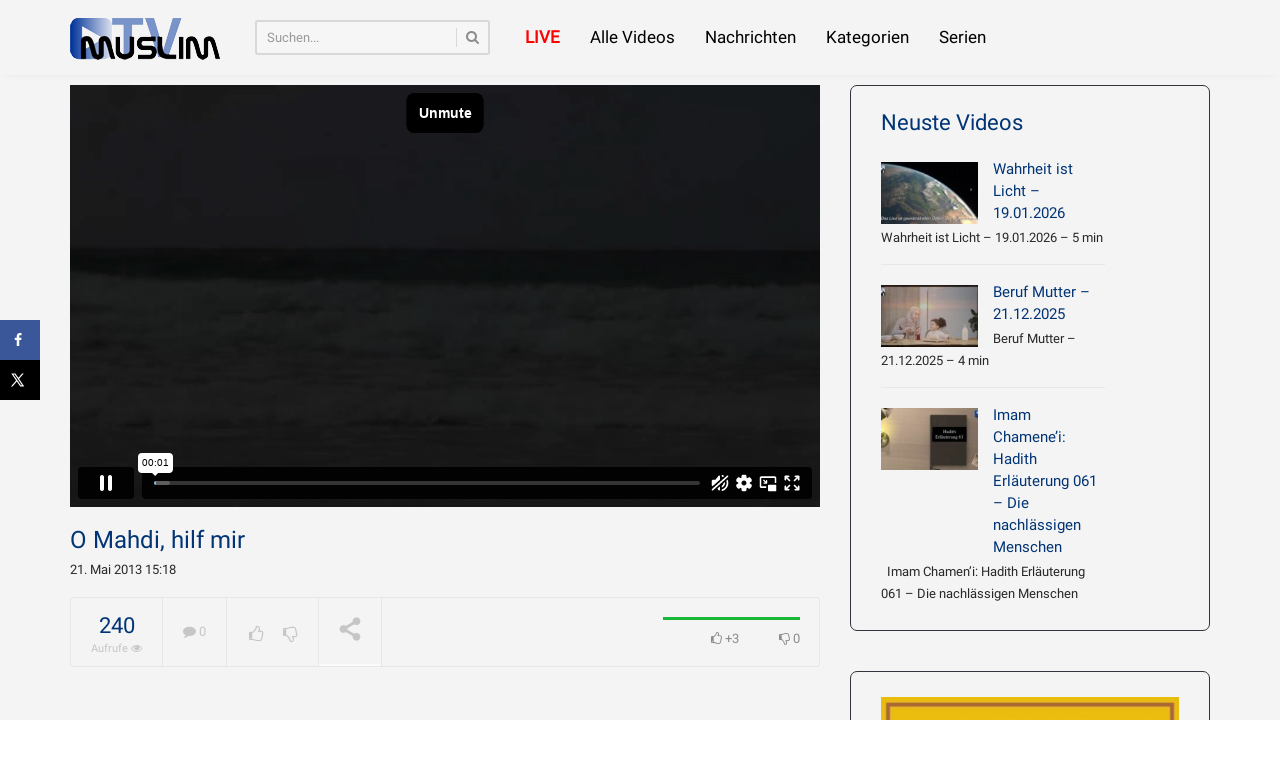

--- FILE ---
content_type: text/html; charset=UTF-8
request_url: https://muslim-tv.de/o-mahdi-hilf-mir/
body_size: 22678
content:
<!DOCTYPE html>
<!--[if IE 7]>
<html class="ie ie7" lang="de">
<![endif]-->
<!--[if IE 8]>
<html class="ie ie8" lang="de">
<![endif]-->
<!--[if !(IE 7) | !(IE 8)  ]><!-->
<html lang="de">
<!--<![endif]-->
<head>
<meta charset="UTF-8" />
<meta name="viewport" content="width=device-width, minimum-scale=1.0, initial-scale=1.0">
<title>O Mahdi, hilf mir | Muslim-TV</title>
<link rel="profile" href="http://gmpg.org/xfn/11" />
<link rel="pingback" href="https://muslim-tv.de/xmlrpc.php" />
<!--[if lt IE 9]>
<script src="https://muslim-tv.de/wp-content/themes/truemag/js/html5.js" type="text/javascript"></script>
<![endif]-->
<!--[if lte IE 9]>
<link rel="stylesheet" type="text/css" href="https://muslim-tv.de/wp-content/themes/truemag/css/ie.css" />
<![endif]-->
<script type="text/javascript">
var retina = 'retina='+ window.devicePixelRatio +';'+ retina;
document.cookie = retina;
if(document.cookie){
	// document.location.reload(true);
}
</script>
 
            <meta property="og:title" content="O Mahdi, hilf mir"/>
            <meta property="og:type" content="website" />
            <meta property="og:image" content="https://muslim-tv.de/wp-content/uploads/2016/09/o-mahdi-hilf-mir.jpg"/>
            <meta property="og:url" content="https://muslim-tv.de/o-mahdi-hilf-mir/"/>
            <meta property="og:site_name" content="Muslim-TV"/>        
            <meta property="og:description" content=""/>
            					
<meta name='robots' content='max-image-preview:large' />
	<style>img:is([sizes="auto" i], [sizes^="auto," i]) { contain-intrinsic-size: 3000px 1500px }</style>
	<!-- Hubbub v.1.34.7 https://morehubbub.com/ -->
<meta property="og:locale" content="de_DE" />
<meta property="og:type" content="article" />
<meta property="og:title" content="O Mahdi, hilf mir" />
<meta property="og:description" content="O Mahdi, hilf mir 21.05.2013 - 5:53 min" />
<meta property="og:url" content="https://muslim-tv.de/o-mahdi-hilf-mir/" />
<meta property="og:site_name" content="Muslim-TV" />
<meta property="og:updated_time" content="2016-09-01T15:19:04+00:00" />
<meta property="article:published_time" content="2013-05-21T15:18:00+00:00" />
<meta property="article:modified_time" content="2016-09-01T15:19:04+00:00" />
<meta name="twitter:card" content="summary_large_image" />
<meta name="twitter:title" content="O Mahdi, hilf mir" />
<meta name="twitter:description" content="O Mahdi, hilf mir 21.05.2013 - 5:53 min" />
<meta class="flipboard-article" content="O Mahdi, hilf mir 21.05.2013 - 5:53 min" />
<meta property="og:image" content="https://muslim-tv.de/wp-content/uploads/2016/09/o-mahdi-hilf-mir.jpg" />
<meta name="twitter:image" content="https://muslim-tv.de/wp-content/uploads/2016/09/o-mahdi-hilf-mir.jpg" />
<meta property="og:image:width" content="295" />
<meta property="og:image:height" content="166" />
<!-- Hubbub v.1.34.7 https://morehubbub.com/ -->
<link rel='dns-prefetch' href='//ssl.p.jwpcdn.com' />
<link rel='dns-prefetch' href='//f.vimeocdn.com' />
<link rel="alternate" type="application/rss+xml" title="Muslim-TV &raquo; Feed" href="https://muslim-tv.de/feed/" />
<link rel="alternate" type="application/rss+xml" title="Muslim-TV &raquo; Kommentar-Feed" href="https://muslim-tv.de/comments/feed/" />
<link rel="alternate" type="application/rss+xml" title="Muslim-TV &raquo; O Mahdi, hilf mir-Kommentar-Feed" href="https://muslim-tv.de/o-mahdi-hilf-mir/feed/" />
<script type="text/javascript">
/* <![CDATA[ */
window._wpemojiSettings = {"baseUrl":"https:\/\/s.w.org\/images\/core\/emoji\/15.0.3\/72x72\/","ext":".png","svgUrl":"https:\/\/s.w.org\/images\/core\/emoji\/15.0.3\/svg\/","svgExt":".svg","source":{"concatemoji":"https:\/\/muslim-tv.de\/wp-includes\/js\/wp-emoji-release.min.js?ver=6.7.4"}};
/*! This file is auto-generated */
!function(i,n){var o,s,e;function c(e){try{var t={supportTests:e,timestamp:(new Date).valueOf()};sessionStorage.setItem(o,JSON.stringify(t))}catch(e){}}function p(e,t,n){e.clearRect(0,0,e.canvas.width,e.canvas.height),e.fillText(t,0,0);var t=new Uint32Array(e.getImageData(0,0,e.canvas.width,e.canvas.height).data),r=(e.clearRect(0,0,e.canvas.width,e.canvas.height),e.fillText(n,0,0),new Uint32Array(e.getImageData(0,0,e.canvas.width,e.canvas.height).data));return t.every(function(e,t){return e===r[t]})}function u(e,t,n){switch(t){case"flag":return n(e,"\ud83c\udff3\ufe0f\u200d\u26a7\ufe0f","\ud83c\udff3\ufe0f\u200b\u26a7\ufe0f")?!1:!n(e,"\ud83c\uddfa\ud83c\uddf3","\ud83c\uddfa\u200b\ud83c\uddf3")&&!n(e,"\ud83c\udff4\udb40\udc67\udb40\udc62\udb40\udc65\udb40\udc6e\udb40\udc67\udb40\udc7f","\ud83c\udff4\u200b\udb40\udc67\u200b\udb40\udc62\u200b\udb40\udc65\u200b\udb40\udc6e\u200b\udb40\udc67\u200b\udb40\udc7f");case"emoji":return!n(e,"\ud83d\udc26\u200d\u2b1b","\ud83d\udc26\u200b\u2b1b")}return!1}function f(e,t,n){var r="undefined"!=typeof WorkerGlobalScope&&self instanceof WorkerGlobalScope?new OffscreenCanvas(300,150):i.createElement("canvas"),a=r.getContext("2d",{willReadFrequently:!0}),o=(a.textBaseline="top",a.font="600 32px Arial",{});return e.forEach(function(e){o[e]=t(a,e,n)}),o}function t(e){var t=i.createElement("script");t.src=e,t.defer=!0,i.head.appendChild(t)}"undefined"!=typeof Promise&&(o="wpEmojiSettingsSupports",s=["flag","emoji"],n.supports={everything:!0,everythingExceptFlag:!0},e=new Promise(function(e){i.addEventListener("DOMContentLoaded",e,{once:!0})}),new Promise(function(t){var n=function(){try{var e=JSON.parse(sessionStorage.getItem(o));if("object"==typeof e&&"number"==typeof e.timestamp&&(new Date).valueOf()<e.timestamp+604800&&"object"==typeof e.supportTests)return e.supportTests}catch(e){}return null}();if(!n){if("undefined"!=typeof Worker&&"undefined"!=typeof OffscreenCanvas&&"undefined"!=typeof URL&&URL.createObjectURL&&"undefined"!=typeof Blob)try{var e="postMessage("+f.toString()+"("+[JSON.stringify(s),u.toString(),p.toString()].join(",")+"));",r=new Blob([e],{type:"text/javascript"}),a=new Worker(URL.createObjectURL(r),{name:"wpTestEmojiSupports"});return void(a.onmessage=function(e){c(n=e.data),a.terminate(),t(n)})}catch(e){}c(n=f(s,u,p))}t(n)}).then(function(e){for(var t in e)n.supports[t]=e[t],n.supports.everything=n.supports.everything&&n.supports[t],"flag"!==t&&(n.supports.everythingExceptFlag=n.supports.everythingExceptFlag&&n.supports[t]);n.supports.everythingExceptFlag=n.supports.everythingExceptFlag&&!n.supports.flag,n.DOMReady=!1,n.readyCallback=function(){n.DOMReady=!0}}).then(function(){return e}).then(function(){var e;n.supports.everything||(n.readyCallback(),(e=n.source||{}).concatemoji?t(e.concatemoji):e.wpemoji&&e.twemoji&&(t(e.twemoji),t(e.wpemoji)))}))}((window,document),window._wpemojiSettings);
/* ]]> */
</script>
<link rel='stylesheet' id='wti_like_post_style-css' href='https://muslim-tv.de/wp-content/plugins/wti-like-post/css/wti_like_post.css?ver=6.7.4' type='text/css' media='all' />
<style id='wp-emoji-styles-inline-css' type='text/css'>

	img.wp-smiley, img.emoji {
		display: inline !important;
		border: none !important;
		box-shadow: none !important;
		height: 1em !important;
		width: 1em !important;
		margin: 0 0.07em !important;
		vertical-align: -0.1em !important;
		background: none !important;
		padding: 0 !important;
	}
</style>
<link rel='stylesheet' id='wp-block-library-css' href='https://muslim-tv.de/wp-includes/css/dist/block-library/style.min.css?ver=6.7.4' type='text/css' media='all' />
<style id='classic-theme-styles-inline-css' type='text/css'>
/*! This file is auto-generated */
.wp-block-button__link{color:#fff;background-color:#32373c;border-radius:9999px;box-shadow:none;text-decoration:none;padding:calc(.667em + 2px) calc(1.333em + 2px);font-size:1.125em}.wp-block-file__button{background:#32373c;color:#fff;text-decoration:none}
</style>
<style id='global-styles-inline-css' type='text/css'>
:root{--wp--preset--aspect-ratio--square: 1;--wp--preset--aspect-ratio--4-3: 4/3;--wp--preset--aspect-ratio--3-4: 3/4;--wp--preset--aspect-ratio--3-2: 3/2;--wp--preset--aspect-ratio--2-3: 2/3;--wp--preset--aspect-ratio--16-9: 16/9;--wp--preset--aspect-ratio--9-16: 9/16;--wp--preset--color--black: #000000;--wp--preset--color--cyan-bluish-gray: #abb8c3;--wp--preset--color--white: #ffffff;--wp--preset--color--pale-pink: #f78da7;--wp--preset--color--vivid-red: #cf2e2e;--wp--preset--color--luminous-vivid-orange: #ff6900;--wp--preset--color--luminous-vivid-amber: #fcb900;--wp--preset--color--light-green-cyan: #7bdcb5;--wp--preset--color--vivid-green-cyan: #00d084;--wp--preset--color--pale-cyan-blue: #8ed1fc;--wp--preset--color--vivid-cyan-blue: #0693e3;--wp--preset--color--vivid-purple: #9b51e0;--wp--preset--gradient--vivid-cyan-blue-to-vivid-purple: linear-gradient(135deg,rgba(6,147,227,1) 0%,rgb(155,81,224) 100%);--wp--preset--gradient--light-green-cyan-to-vivid-green-cyan: linear-gradient(135deg,rgb(122,220,180) 0%,rgb(0,208,130) 100%);--wp--preset--gradient--luminous-vivid-amber-to-luminous-vivid-orange: linear-gradient(135deg,rgba(252,185,0,1) 0%,rgba(255,105,0,1) 100%);--wp--preset--gradient--luminous-vivid-orange-to-vivid-red: linear-gradient(135deg,rgba(255,105,0,1) 0%,rgb(207,46,46) 100%);--wp--preset--gradient--very-light-gray-to-cyan-bluish-gray: linear-gradient(135deg,rgb(238,238,238) 0%,rgb(169,184,195) 100%);--wp--preset--gradient--cool-to-warm-spectrum: linear-gradient(135deg,rgb(74,234,220) 0%,rgb(151,120,209) 20%,rgb(207,42,186) 40%,rgb(238,44,130) 60%,rgb(251,105,98) 80%,rgb(254,248,76) 100%);--wp--preset--gradient--blush-light-purple: linear-gradient(135deg,rgb(255,206,236) 0%,rgb(152,150,240) 100%);--wp--preset--gradient--blush-bordeaux: linear-gradient(135deg,rgb(254,205,165) 0%,rgb(254,45,45) 50%,rgb(107,0,62) 100%);--wp--preset--gradient--luminous-dusk: linear-gradient(135deg,rgb(255,203,112) 0%,rgb(199,81,192) 50%,rgb(65,88,208) 100%);--wp--preset--gradient--pale-ocean: linear-gradient(135deg,rgb(255,245,203) 0%,rgb(182,227,212) 50%,rgb(51,167,181) 100%);--wp--preset--gradient--electric-grass: linear-gradient(135deg,rgb(202,248,128) 0%,rgb(113,206,126) 100%);--wp--preset--gradient--midnight: linear-gradient(135deg,rgb(2,3,129) 0%,rgb(40,116,252) 100%);--wp--preset--font-size--small: 13px;--wp--preset--font-size--medium: 20px;--wp--preset--font-size--large: 36px;--wp--preset--font-size--x-large: 42px;--wp--preset--spacing--20: 0.44rem;--wp--preset--spacing--30: 0.67rem;--wp--preset--spacing--40: 1rem;--wp--preset--spacing--50: 1.5rem;--wp--preset--spacing--60: 2.25rem;--wp--preset--spacing--70: 3.38rem;--wp--preset--spacing--80: 5.06rem;--wp--preset--shadow--natural: 6px 6px 9px rgba(0, 0, 0, 0.2);--wp--preset--shadow--deep: 12px 12px 50px rgba(0, 0, 0, 0.4);--wp--preset--shadow--sharp: 6px 6px 0px rgba(0, 0, 0, 0.2);--wp--preset--shadow--outlined: 6px 6px 0px -3px rgba(255, 255, 255, 1), 6px 6px rgba(0, 0, 0, 1);--wp--preset--shadow--crisp: 6px 6px 0px rgba(0, 0, 0, 1);}:where(.is-layout-flex){gap: 0.5em;}:where(.is-layout-grid){gap: 0.5em;}body .is-layout-flex{display: flex;}.is-layout-flex{flex-wrap: wrap;align-items: center;}.is-layout-flex > :is(*, div){margin: 0;}body .is-layout-grid{display: grid;}.is-layout-grid > :is(*, div){margin: 0;}:where(.wp-block-columns.is-layout-flex){gap: 2em;}:where(.wp-block-columns.is-layout-grid){gap: 2em;}:where(.wp-block-post-template.is-layout-flex){gap: 1.25em;}:where(.wp-block-post-template.is-layout-grid){gap: 1.25em;}.has-black-color{color: var(--wp--preset--color--black) !important;}.has-cyan-bluish-gray-color{color: var(--wp--preset--color--cyan-bluish-gray) !important;}.has-white-color{color: var(--wp--preset--color--white) !important;}.has-pale-pink-color{color: var(--wp--preset--color--pale-pink) !important;}.has-vivid-red-color{color: var(--wp--preset--color--vivid-red) !important;}.has-luminous-vivid-orange-color{color: var(--wp--preset--color--luminous-vivid-orange) !important;}.has-luminous-vivid-amber-color{color: var(--wp--preset--color--luminous-vivid-amber) !important;}.has-light-green-cyan-color{color: var(--wp--preset--color--light-green-cyan) !important;}.has-vivid-green-cyan-color{color: var(--wp--preset--color--vivid-green-cyan) !important;}.has-pale-cyan-blue-color{color: var(--wp--preset--color--pale-cyan-blue) !important;}.has-vivid-cyan-blue-color{color: var(--wp--preset--color--vivid-cyan-blue) !important;}.has-vivid-purple-color{color: var(--wp--preset--color--vivid-purple) !important;}.has-black-background-color{background-color: var(--wp--preset--color--black) !important;}.has-cyan-bluish-gray-background-color{background-color: var(--wp--preset--color--cyan-bluish-gray) !important;}.has-white-background-color{background-color: var(--wp--preset--color--white) !important;}.has-pale-pink-background-color{background-color: var(--wp--preset--color--pale-pink) !important;}.has-vivid-red-background-color{background-color: var(--wp--preset--color--vivid-red) !important;}.has-luminous-vivid-orange-background-color{background-color: var(--wp--preset--color--luminous-vivid-orange) !important;}.has-luminous-vivid-amber-background-color{background-color: var(--wp--preset--color--luminous-vivid-amber) !important;}.has-light-green-cyan-background-color{background-color: var(--wp--preset--color--light-green-cyan) !important;}.has-vivid-green-cyan-background-color{background-color: var(--wp--preset--color--vivid-green-cyan) !important;}.has-pale-cyan-blue-background-color{background-color: var(--wp--preset--color--pale-cyan-blue) !important;}.has-vivid-cyan-blue-background-color{background-color: var(--wp--preset--color--vivid-cyan-blue) !important;}.has-vivid-purple-background-color{background-color: var(--wp--preset--color--vivid-purple) !important;}.has-black-border-color{border-color: var(--wp--preset--color--black) !important;}.has-cyan-bluish-gray-border-color{border-color: var(--wp--preset--color--cyan-bluish-gray) !important;}.has-white-border-color{border-color: var(--wp--preset--color--white) !important;}.has-pale-pink-border-color{border-color: var(--wp--preset--color--pale-pink) !important;}.has-vivid-red-border-color{border-color: var(--wp--preset--color--vivid-red) !important;}.has-luminous-vivid-orange-border-color{border-color: var(--wp--preset--color--luminous-vivid-orange) !important;}.has-luminous-vivid-amber-border-color{border-color: var(--wp--preset--color--luminous-vivid-amber) !important;}.has-light-green-cyan-border-color{border-color: var(--wp--preset--color--light-green-cyan) !important;}.has-vivid-green-cyan-border-color{border-color: var(--wp--preset--color--vivid-green-cyan) !important;}.has-pale-cyan-blue-border-color{border-color: var(--wp--preset--color--pale-cyan-blue) !important;}.has-vivid-cyan-blue-border-color{border-color: var(--wp--preset--color--vivid-cyan-blue) !important;}.has-vivid-purple-border-color{border-color: var(--wp--preset--color--vivid-purple) !important;}.has-vivid-cyan-blue-to-vivid-purple-gradient-background{background: var(--wp--preset--gradient--vivid-cyan-blue-to-vivid-purple) !important;}.has-light-green-cyan-to-vivid-green-cyan-gradient-background{background: var(--wp--preset--gradient--light-green-cyan-to-vivid-green-cyan) !important;}.has-luminous-vivid-amber-to-luminous-vivid-orange-gradient-background{background: var(--wp--preset--gradient--luminous-vivid-amber-to-luminous-vivid-orange) !important;}.has-luminous-vivid-orange-to-vivid-red-gradient-background{background: var(--wp--preset--gradient--luminous-vivid-orange-to-vivid-red) !important;}.has-very-light-gray-to-cyan-bluish-gray-gradient-background{background: var(--wp--preset--gradient--very-light-gray-to-cyan-bluish-gray) !important;}.has-cool-to-warm-spectrum-gradient-background{background: var(--wp--preset--gradient--cool-to-warm-spectrum) !important;}.has-blush-light-purple-gradient-background{background: var(--wp--preset--gradient--blush-light-purple) !important;}.has-blush-bordeaux-gradient-background{background: var(--wp--preset--gradient--blush-bordeaux) !important;}.has-luminous-dusk-gradient-background{background: var(--wp--preset--gradient--luminous-dusk) !important;}.has-pale-ocean-gradient-background{background: var(--wp--preset--gradient--pale-ocean) !important;}.has-electric-grass-gradient-background{background: var(--wp--preset--gradient--electric-grass) !important;}.has-midnight-gradient-background{background: var(--wp--preset--gradient--midnight) !important;}.has-small-font-size{font-size: var(--wp--preset--font-size--small) !important;}.has-medium-font-size{font-size: var(--wp--preset--font-size--medium) !important;}.has-large-font-size{font-size: var(--wp--preset--font-size--large) !important;}.has-x-large-font-size{font-size: var(--wp--preset--font-size--x-large) !important;}
:where(.wp-block-post-template.is-layout-flex){gap: 1.25em;}:where(.wp-block-post-template.is-layout-grid){gap: 1.25em;}
:where(.wp-block-columns.is-layout-flex){gap: 2em;}:where(.wp-block-columns.is-layout-grid){gap: 2em;}
:root :where(.wp-block-pullquote){font-size: 1.5em;line-height: 1.6;}
</style>
<link rel='stylesheet' id='contact-form-7-css' href='https://muslim-tv.de/wp-content/plugins/contact-form-7/includes/css/styles.css?ver=6.0.5' type='text/css' media='all' />
<link rel='stylesheet' id='foobox-free-min-css' href='https://muslim-tv.de/wp-content/plugins/foobox-image-lightbox/free/css/foobox.free.min.css?ver=2.7.34' type='text/css' media='all' />
<link rel='stylesheet' id='dpsp-frontend-style-pro-css' href='https://muslim-tv.de/wp-content/plugins/social-pug/assets/dist/style-frontend-pro.css?ver=1.34.7' type='text/css' media='all' />
<style id='dpsp-frontend-style-pro-inline-css' type='text/css'>

			@media screen and ( max-width : 720px ) {
				aside#dpsp-floating-sidebar.dpsp-hide-on-mobile.opened {
					display: none;
				}
			}
			
</style>
<link rel='stylesheet' id='truemag-rating-css' href='https://muslim-tv.de/wp-content/plugins/truemag-rating/style.css?ver=6.7.4' type='text/css' media='all' />
<link rel='stylesheet' id='font-awesome-css' href='https://muslim-tv.de/wp-content/themes/truemag/fonts/css/font-awesome.min.css?ver=6.7.4' type='text/css' media='all' />
<link rel='stylesheet' id='video-ads-management-css' href='https://muslim-tv.de/wp-content/plugins/video-ads/css/video-ads-management.css?ver=20141005' type='text/css' media='all' />
<link rel='stylesheet' id='bootstrap-css' href='https://muslim-tv.de/wp-content/themes/truemag/css/bootstrap.min.css?ver=6.7.4' type='text/css' media='all' />
<link rel='stylesheet' id='colorbox-css' href='https://muslim-tv.de/wp-content/themes/truemag/js/colorbox/colorbox.css?ver=6.7.4' type='text/css' media='all' />
<link rel='stylesheet' id='tooltipster-css' href='https://muslim-tv.de/wp-content/themes/truemag/css/tooltipster.css?ver=6.7.4' type='text/css' media='all' />
<link rel='stylesheet' id='fontastic-entypo-css' href='https://muslim-tv.de/wp-content/themes/truemag/fonts/fontastic-entypo.css?ver=6.7.4' type='text/css' media='all' />
<link rel='stylesheet' id='google-font-Oswald-css' href='//muslim-tv.de/wp-content/uploads/sgf-css/font-c14bbc6e1fb9b8be8d6428af54e9886d.css' type='text/css' media='all' />
<link rel='stylesheet' id='parent-style-css' href='https://muslim-tv.de/wp-content/themes/truemag/style.css?ver=6.7.4' type='text/css' media='all' />
<link rel='stylesheet' id='videojs-cactus-css' href='https://muslim-tv.de/wp-content/themes/truemag/js/videojs/video-js.min.css?ver=6.7.4' type='text/css' media='all' />
<link rel='stylesheet' id='style-css' href='https://muslim-tv.de/wp-content/themes/truemag-child/style.css?ver=6.7.4' type='text/css' media='all' />
<link rel='stylesheet' id='truemag-icon-blg-css' href='https://muslim-tv.de/wp-content/themes/truemag/css/justVectorFont/stylesheets/justVector.css?ver=6.7.4' type='text/css' media='all' />
<link rel='stylesheet' id='malihu-scroll-css-css' href='https://muslim-tv.de/wp-content/themes/truemag/js/malihu-scroll/jquery.mCustomScrollbar.min.css?ver=6.7.4' type='text/css' media='all' />
<link rel='stylesheet' id='mashmenu-css-css' href='https://muslim-tv.de/wp-content/themes/truemag/inc/megamenu/css/mashmenu.css?ver=6.7.4' type='text/css' media='all' />
<style id='akismet-widget-style-inline-css' type='text/css'>

			.a-stats {
				--akismet-color-mid-green: #357b49;
				--akismet-color-white: #fff;
				--akismet-color-light-grey: #f6f7f7;

				max-width: 350px;
				width: auto;
			}

			.a-stats * {
				all: unset;
				box-sizing: border-box;
			}

			.a-stats strong {
				font-weight: 600;
			}

			.a-stats a.a-stats__link,
			.a-stats a.a-stats__link:visited,
			.a-stats a.a-stats__link:active {
				background: var(--akismet-color-mid-green);
				border: none;
				box-shadow: none;
				border-radius: 8px;
				color: var(--akismet-color-white);
				cursor: pointer;
				display: block;
				font-family: -apple-system, BlinkMacSystemFont, 'Segoe UI', 'Roboto', 'Oxygen-Sans', 'Ubuntu', 'Cantarell', 'Helvetica Neue', sans-serif;
				font-weight: 500;
				padding: 12px;
				text-align: center;
				text-decoration: none;
				transition: all 0.2s ease;
			}

			/* Extra specificity to deal with TwentyTwentyOne focus style */
			.widget .a-stats a.a-stats__link:focus {
				background: var(--akismet-color-mid-green);
				color: var(--akismet-color-white);
				text-decoration: none;
			}

			.a-stats a.a-stats__link:hover {
				filter: brightness(110%);
				box-shadow: 0 4px 12px rgba(0, 0, 0, 0.06), 0 0 2px rgba(0, 0, 0, 0.16);
			}

			.a-stats .count {
				color: var(--akismet-color-white);
				display: block;
				font-size: 1.5em;
				line-height: 1.4;
				padding: 0 13px;
				white-space: nowrap;
			}
		
</style>
<link rel='stylesheet' id='PI_stt_front-css' href='https://muslim-tv.de/wp-content/plugins/simple-twitter-tweets/css/stt.min.css?ver=6.7.4' type='text/css' media='all' />
<link rel='stylesheet' id='wp-pagenavi-css' href='https://muslim-tv.de/wp-content/plugins/wp-pagenavi/pagenavi-css.css?ver=2.70' type='text/css' media='all' />
<link rel='stylesheet' id='tablepress-default-css' href='https://muslim-tv.de/wp-content/plugins/tablepress/css/build/default.css?ver=3.1' type='text/css' media='all' />
<script type="text/javascript" src="https://muslim-tv.de/wp-includes/js/jquery/jquery.min.js?ver=3.7.1" id="jquery-core-js"></script>
<script type="text/javascript" src="https://muslim-tv.de/wp-includes/js/jquery/jquery-migrate.min.js?ver=3.4.1" id="jquery-migrate-js"></script>
<script type="text/javascript" id="wti_like_post_script-js-extra">
/* <![CDATA[ */
var wtilp = {"ajax_url":"https:\/\/muslim-tv.de\/wp-admin\/admin-ajax.php"};
/* ]]> */
</script>
<script type="text/javascript" src="https://muslim-tv.de/wp-content/plugins/wti-like-post/js/wti_like_post.js?ver=6.7.4" id="wti_like_post_script-js"></script>
<script type="text/javascript" id="advance-search-js-extra">
/* <![CDATA[ */
var asf = {"ajaxurl":"https:\/\/muslim-tv.de\/wp-admin\/admin-ajax.php"};
/* ]]> */
</script>
<script type="text/javascript" src="https://muslim-tv.de/wp-content/plugins/advance-search-form/searchform.js?ver=6.7.4" id="advance-search-js"></script>
<script type="text/javascript" src="https://muslim-tv.de/wp-content/plugins/advance-search-form/jquery.mousewheel.js?ver=6.7.4" id="mousewheel-js"></script>
<script type="text/javascript" src="https://ssl.p.jwpcdn.com/6/9/jwplayer.js?ver=6.7.4" id="jwplayer-js"></script>
<script type="text/javascript" src="https://muslim-tv.de/wp-content/themes/truemag/js/videojs/video.js?ver=6.7.4" id="videojs-cactus-js"></script>
<script type="text/javascript" id="ajax-request-js-extra">
/* <![CDATA[ */
var cactus_ajax_paging = {"ajaxurl":"https:\/\/muslim-tv.de\/wp-admin\/admin-ajax.php","query_vars":{"page":0,"name":"o-mahdi-hilf-mir","error":"","m":"","p":0,"post_parent":"","subpost":"","subpost_id":"","attachment":"","attachment_id":0,"pagename":"","page_id":0,"second":"","minute":"","hour":"","day":0,"monthnum":0,"year":0,"w":0,"category_name":"","tag":"","cat":"","tag_id":"","author":"","author_name":"","feed":"","tb":"","paged":0,"meta_key":"","meta_value":"","preview":"","s":"","sentence":"","title":"","fields":"","menu_order":"","embed":"","category__in":[],"category__not_in":[],"category__and":[],"post__in":[],"post__not_in":[],"post_name__in":[],"tag__in":[],"tag__not_in":[],"tag__and":[],"tag_slug__in":[],"tag_slug__and":[],"post_parent__in":[],"post_parent__not_in":[],"author__in":[],"author__not_in":[],"search_columns":[],"ignore_sticky_posts":false,"suppress_filters":false,"cache_results":true,"update_post_term_cache":true,"update_menu_item_cache":false,"lazy_load_term_meta":true,"update_post_meta_cache":true,"post_type":"","posts_per_page":12,"nopaging":false,"comments_per_page":"50","no_found_rows":false,"order":"DESC"},"current_url":"https:\/\/muslim-tv.de\/o-mahdi-hilf-mir"};
/* ]]> */
</script>
<script type="text/javascript" src="https://muslim-tv.de/wp-content/plugins/cactus-video/js/ajax.js?ver=4.4.2" id="ajax-request-js"></script>
<script type="text/javascript" id="foobox-free-min-js-before">
/* <![CDATA[ */
/* Run FooBox FREE (v2.7.34) */
var FOOBOX = window.FOOBOX = {
	ready: true,
	disableOthers: false,
	o: {wordpress: { enabled: true }, countMessage:'image %index of %total', captions: { dataTitle: ["captionTitle","title"], dataDesc: ["captionDesc","description"] }, rel: '', excludes:'.fbx-link,.nofoobox,.nolightbox,a[href*="pinterest.com/pin/create/button/"]', affiliate : { enabled: false }},
	selectors: [
		".foogallery-container.foogallery-lightbox-foobox", ".foogallery-container.foogallery-lightbox-foobox-free", ".gallery", ".wp-block-gallery", ".wp-caption", ".wp-block-image", "a:has(img[class*=wp-image-])", ".foobox"
	],
	pre: function( $ ){
		// Custom JavaScript (Pre)
		
	},
	post: function( $ ){
		// Custom JavaScript (Post)
		
		// Custom Captions Code
		
	},
	custom: function( $ ){
		// Custom Extra JS
		
	}
};
/* ]]> */
</script>
<script type="text/javascript" src="https://muslim-tv.de/wp-content/plugins/foobox-image-lightbox/free/js/foobox.free.min.js?ver=2.7.34" id="foobox-free-min-js"></script>
<link rel="https://api.w.org/" href="https://muslim-tv.de/wp-json/" /><link rel="alternate" title="JSON" type="application/json" href="https://muslim-tv.de/wp-json/wp/v2/posts/4489" /><link rel="EditURI" type="application/rsd+xml" title="RSD" href="https://muslim-tv.de/xmlrpc.php?rsd" />
<meta name="generator" content="WordPress 6.7.4" />
<link rel="canonical" href="https://muslim-tv.de/o-mahdi-hilf-mir/" />
<link rel='shortlink' href='https://muslim-tv.de/?p=4489' />
<link rel="alternate" title="oEmbed (JSON)" type="application/json+oembed" href="https://muslim-tv.de/wp-json/oembed/1.0/embed?url=https%3A%2F%2Fmuslim-tv.de%2Fo-mahdi-hilf-mir%2F" />
<link rel="alternate" title="oEmbed (XML)" type="text/xml+oembed" href="https://muslim-tv.de/wp-json/oembed/1.0/embed?url=https%3A%2F%2Fmuslim-tv.de%2Fo-mahdi-hilf-mir%2F&#038;format=xml" />
<script type="text/javascript">jwplayer.defaults = { "ph": 2 };</script>
            <script type="text/javascript">
            if (typeof(jwp6AddLoadEvent) == 'undefined') {
                function jwp6AddLoadEvent(func) {
                    var oldonload = window.onload;
                    if (typeof window.onload != 'function') {
                        window.onload = func;
                    } else {
                        window.onload = function() {
                            if (oldonload) {
                                oldonload();
                            }
                            func();
                        }
                    }
                }
            }
            </script>

            <meta name="hubbub-info" description="Hubbub 1.34.7"><link rel='prev' title='Offene Podiumsdiskussion &#8211; Teil 1 : Ist der Islam für Deutschland geeignet?' href='https://muslim-tv.de/offene-podiumsdiskussion-teil-1-ist-der-islam-fuer-deutschland-geeignet/' />
<link rel='next' title='HAFIZA Das Islamische Gedächtnisspiel' href='https://muslim-tv.de/hafiza-das-islamische-gedaechtnisspiel/' />
<meta name="generator" content="Powered by Visual Composer - drag and drop page builder for WordPress."/>
<!--[if lte IE 9]><link rel="stylesheet" type="text/css" href="https://muslim-tv.de/wp-content/plugins/js_composer/assets/css/vc_lte_ie9.min.css" media="screen"><![endif]--><!--[if IE  8]><link rel="stylesheet" type="text/css" href="https://muslim-tv.de/wp-content/plugins/js_composer/assets/css/vc-ie8.min.css" media="screen"><![endif]--><link rel="icon" href="https://muslim-tv.de/wp-content/uploads/2016/08/cropped-logo01-32x32.png" sizes="32x32" />
<link rel="icon" href="https://muslim-tv.de/wp-content/uploads/2016/08/cropped-logo01-192x192.png" sizes="192x192" />
<link rel="apple-touch-icon" href="https://muslim-tv.de/wp-content/uploads/2016/08/cropped-logo01-180x180.png" />
<meta name="msapplication-TileImage" content="https://muslim-tv.de/wp-content/uploads/2016/08/cropped-logo01-270x270.png" />
<!-- custom css -->
				<style type="text/css">	body,
    .video-item .item-content, .item-head h3, .item-head h3 a,
    .comment-content p, .comment-meta cite, .comment-meta cite a,
    .cactus-sub-wrap .entry-title a{
    	color: #282828;
    }
    .dark-div a.bgcolor1hover:hover{color: #000;}
    .dark-div button:hover,.dark-div input[type='submit']:hover,
    .dark-div .navbar-toggle:hover,
    .dark-div .topnav-light .navbar-toggle:hover,
    .player-button .next-post.same-cat a:hover,
    .player-button .prev-post.same-cat a:hover,
    .box-more.single-full-pl:hover,
    .video-series-list .btn:hover, .video-series-list .btn.series-current{
        border-color:#74beea;
        background:#74beea;
    }
    #slider .video_slider  .carousel-pagination a.selected,
    #slider .video_slider .ct-btn{background:#74beea;}
    #slider .video_slider .carousel-pagination a:hover,
    #slider .video_slider .carousel-pagination a.selected{border-color:#74beea;}
    #bottom .widget.PI_SimpleTwitterTweets ul li:hover:before,
    .dark-div a:hover,
    .dark-div ul li:before,
    .maincolor1, a.maincolor1,
    .maincolor1hover:hover,
    a.maincolor1hover:hover,
    .main-menu li.current-menu-item > a,
    .main-menu .nav > li > a:hover,
    .main-menu .nav > li:hover > a,
    #top-nav.topnav-light .main-menu li.current-menu-item > a,
    #top-nav.topnav-light .main-menu .nav > li > a:hover,
    #top-nav .dropdown-menu li>a:before,
    #top-nav .dropdown-menu>li>a:hover,
    #top-nav .dropdown-menu>li>a:focus,
    .preview-mode .video-item h3 a:hover,
    .player-button a:hover,
    .video-toolbar-item.like-dislike .status:before,
    #top-carousel.inbox-more  .bgcolor1hover:hover,
    #top-carousel.inbox-more a.bgcolor1hover:hover,
    #head-carousel #metro-carousel.is-carousel .carousel-button a:hover,
    #head-carousel #big-carousel.is-carousel .carousel-button a:hover,
    #control-stage-carousel .video-item:hover .item-head,
    #control-stage-carousel .video-item:hover .item-head h3,
    #control-stage-carousel .control-up:hover,
    #control-stage-carousel .control-down:hover,
    .mashmenu .menu li.level0:hover>a,
    .mashmenu .menu li.level0:hover .sub-channel li.hover a,
    .mashmenu .columns .list a:hover,
    .mashmenu .content-item .title a:hover,
    .headline .htitle marquee a,
    .headline .htitle marquee p,
    .headline .htitle .hicon i,
    .headline .htitle .scroll-text ul li a,
    .headline .htitle .scroll-text ul li p,
    .headline .htitle h4,
    .headline-content.col-md-9 .headline .htitle .scroll-text ul li a:hover,
    .headline .htitle .scroll-text ul li p:hover,
    .dark-div .navbar-toggle, .dark-div .topnav-light .navbar-toggle,
    .headline-content .headline .htitle .scroll-text ul li a:hover,
    .headline .htitle .scroll-text ul li p:hover,.headline .htitle .hicon .first-tex,
    .topnav-light .headline-content.col-md-6 .headline .htitle .scroll-text ul li a:hover,
    .topnav-light .headline .htitle .scroll-text ul li p:hover,
    header #top-carousel.cat-carousel .video-item h3 a:hover,
    .amazing .rating-bar.bgcolor2,
    .wpb_accordion .wpb_accordion_wrapper .wpb_accordion_header.ui-accordion-header-active a,
    .wpb_accordion .wpb_accordion_wrapper .wpb_accordion_header.ui-accordion-header-active:before,
	.pathway a:hover, .dark-div .pathway a:hover,
    .woocommerce .products .star-rating, .woocommerce-page .products .star-rating,
    .dark-div .smart-box .item-head h3 a:hover,
    .off-canvas-inner ul li a:before{
        color: #74beea;
    }
    .carousel-dotted a.selected, .carousel-dotted a:hover, 
    .bgcolor1,
    .bgcolor1hover:hover,
    a.bgcolor1hover:hover,
    .rich-list li:hover .rich-list-icon,
    .video-item.marking_vd .mark_bg,
    header #top-carousel.cat-carousel .bgcolor2,
    #bottom .widget ul li:hover:before,
    .amazing .slide .ct-btn, .classy-carousel-horizon #stage-carousel .video-item .ct-btn,
    #classy-carousel #top-carousel .video-item.selected .item-thumbnail .item-head{
        background-color: #74beea;
    }
    .dark-div textarea:focus,
    .dark-div input[type='text']:focus,
    .dark-div input[type='url']:focus,
    .dark-div input[type='email']:focus,
    .dark-div input[type='number']:focus,
    .dark-div input[type='password']:focus,
    .dark-div select:focus,
    .bordercolor1,
    .bordercolor1hover:hover,
    .dark-form .form-control:focus,
    .dark-form .input-group:hover .form-control,
    .dark-form .input-group:hover .form-control:focus,
    .dark-form .input-group:hover .input-group-btn .btn-default,
    #control-stage-carousel .video-item:hover,
    #control-stage-carousel .video-item.selected,
    #control-stage-carousel .control-up:hover,
    #control-stage-carousel .control-down:hover,
    #top-carousel.full-more a.maincolor1:hover,
    #top-carousel.cat-carousel .is-carousel .carousel-button a:hover,
    .wpb_accordion .wpb_accordion_section.group h3.ui-accordion-header-active,
    .wpb_accordion .wpb_accordion_wrapper .wpb_accordion_content.ui-accordion-content-active,
    #bottom .widget ul li:before,
    .cactus-video-list-content .control-up:hover, 
    .cactus-video-list-content .control-down:hover,
    .cactus-video-list-content .cactus-widget-posts .cactus-widget-posts-item.active{
        border-color: #74beea;
    }
    .video-toolbar-item.like-dislike .status,
    .video-toolbar-item.like-dislike:hover .status,
    .layout-2 .submit-video .btn:hover, .layout-3 .submit-video .btn:hover{
        border-color:#74beea !important;
        background:#74beea !important;
    }
	.widget_revslider .tp-bullets.simplebullets.round .bullet:hover{background:#74beea}
    .woocommerce ul.products li.product .onsale, .woocommerce-page ul.products li.product .onsale,
    .widget_revslider .tp-bullets.simplebullets.round .bullet.selected{background:#74beea}
	.tp-caption.tm_heading,
    .cactus-video-list-content .control-up:hover, .cactus-video-list-content .control-down:hover,
    .dark-div .cactus-video-list-content .video-listing .cactus-widget-posts .widget-posts-title a:hover{color:#74beea}
    .pull-right .social-icon.shopping:hover{color: #74beea !important;}
	.tp-button.tm_button{background-color: #74beea; background-image: -webkit-gradient(linear, left top, left bottom, from(#74beea), to(#7ab6b1));background-image: -webkit-linear-gradient(top, #74beea, #7ab6b1); background-image: -moz-linear-gradient(top, #74beea, #7ab6b1); background-image: -ms-linear-gradient(top, #74beea, #7ab6b1); background-image: -o-linear-gradient(top, #74beea, #7ab6b1); background-image: linear-gradient(to bottom, #74beea, #7ab6b1);filter:progid:DXImageTransform.Microsoft.gradient(GradientType=0,startColorstr=#74beea,endColorstr=#7ab6b1)}
    #account-form div.formleft table.form-table tbody tr td input:focus, 
    #account-form div.formleft table.form-table tbody tr td select:focus,
	blockquote,
    textarea:focus,
    input[type='text']:focus,
    input[type='url']:focus,
    input[type='email']:focus,
    input[type='number']:focus,
    input[type='password']:focus,
    select:focus,
    .bordercolor2, .bordercolor2hover:hover,
    .carousel-pagination a:hover,
    .carousel-pagination a.selected,
    .wp-pagenavi .current,
    .panel-default,.panel.panel-default:hover,
    .icon-checklist .border,
    .woocommerce .woocommerce-ordering select, .woocommerce-page .woocommerce-ordering select,
    .woocommerce-checkout .login-tm input.button,
    .buddypress #buddypress .standard-form textarea:focus, .buddypress #buddypress .standard-form input[type=text]:focus, .buddypress #buddypress .standard-form input[type=text]:focus, .buddypress #buddypress .standard-form input[type=color]:focus, .buddypress #buddypress .standard-form input[type=date]:focus, .buddypress #buddypress .standard-form input[type=datetime]:focus, .buddypress #buddypress .standard-form input[type=datetime-local]:focus, .buddypress #buddypress .standard-form input[type=email]:focus, .buddypress #buddypress .standard-form input[type=month]:focus, .buddypress #buddypress .standard-form input[type=number]:focus, .buddypress #buddypress .standard-form input[type=range]:focus, .buddypress #buddypress .standard-form input[type=search]:focus, .buddypress #buddypress .standard-form input[type=tel]:focus, .buddypress #buddypress .standard-form input[type=time]:focus, .buddypress #buddypress .standard-form input[type=url]:focus, .buddypress #buddypress .standard-form input[type=week]:focus, .buddypress #buddypress .standard-form select:focus, .buddypress #buddypress .standard-form input[type=password]:focus, .buddypress #buddypress .dir-search input[type=search]:focus, .buddypress #buddypress .dir-search input[type=text]:focus,
    .channel-list .subs-button .subs-row .subs-cell > span.subscribe-counter,
    .cactus-new-feed .subs-button:not(.subscribed) .subs-row .subs-cell > span.subscribe-counter{
    	border-color:#003475;
	}
    .wp-pagenavi .current,.wp-pagenavi a:hover{border-color:#003475 !important;}
    table th,
    .maincolor2, a.maincolor2, .maincolor2hover:hover, a, a:hover,
    ul li:before,
    .dark-div .maincolor2hover:hover,
    .video-item h2 a:hover, .video-item h3 a:hover,
    .video-item .item-author,
    .light-title,
    .video-toolbar-item.like-dislike .status,
    a.comment-reply-link,
    .video-toolbar-item.like-dislike .watch-action .action-like a:hover,
    .video-toolbar-item.like-dislike .watch-action .action-like a:hover:after,
    .video-toolbar-item.like-dislike .watch-action  .action-unlike a:hover,
    .video-toolbar-item.like-dislike .watch-action  .action-unlike a:hover:after,
    .top_authors_widget .tm_top_author ul li .tm_img2 a:hover,
    .tm_widget_categories ul,
    .tm_widget_categories ul li a:hover,
    #review-box h2.review-box-header,
    .review-stars .review-final-score,
    .review-stars .review-final-score h4,
    #review-box strong,.review-stars .taq-score,
    #tm_recentcomments .tm_recentcomments .info_rc a:hover,
    .widget.widget-border.widget_nav_menu .menu .menu-item a:hover,
    .widget.widget-border.widget_nav_menu .menu .menu-item ul li a:hover,
    .widget.widget-border.widget_nav_menu .menu li.current-menu-item > a,
    .widget_tm_mostlikedpostswidget ul,
    .widget_tm_mostlikedpostswidget ul li a:hover,
    .tm_widget_most_viewed_entries ul,
    .tm_widget_most_viewed_entries ul li a:hover,
    .related-title,
    .tmr-head h3,.tmr-stars,.tmr-final,
    .is-carousel.simple-carousel.testimonial .name.pos,
    .panel-default .panel-title a,.panel.panel-default .panel-heading:before,
    .boxed-icon .boxed-item .heading,.boxed-icon .boxed-item .ic_st2,
    .icon-checklist li i,
    .action-like.change-color a:after,
    .action-unlike.change-color a:after,
    .tooltipster-content .gv-title,
    .buddypress #buddypress div.item-list-tabs ul li a:hover,
    #membership-wrapper legend,
    .register-section h4,
    .standard-form h2,
    #account-form div.formleft p strong,
    .woocommerce .woocommerce-result-count, .woocommerce-page .woocommerce-result-count,
    .woocommerce .woocommerce-ordering select, .woocommerce-page .woocommerce-ordering select,
    .woocommerce .star-rating span, .woocommerce-page .star-rating span,
    .widget_product_categories .product-categories li:before,
    .widget.woocommerce ul li a:hover,
    .woocommerce .cart-collaterals .cart_totals h2, .woocommerce-page .cart-collaterals .cart_totals h2,
    .shipping_calculator h2 a,
    .woocommerce-checkout .woocommerce .woocommerce-info a:focus,
    .woocommerce-checkout .woocommerce .woocommerce-info:before,
    .woocommerce p.stars a.active, .woocommerce-page p.stars a.active,
    .woocommerce p.stars a:hover, .woocommerce-page p.stars a:hover,
    .video-toolbar-item.tm-favories .wpfp-link[href^="?wpfpaction=remove"]:before, .video-toolbar-item.tm-favories .wpfp-link:hover,
    .cactus-listing-heading h1{
    	color:#003475;
    }
    #account-form div.formleft .button-primary,
    #membership-wrapper .link .button,
    #membership-wrapper  div.topbar{background-color: #003475 !important;}    
    .tooltipster-base .gv-button .quick-view,
    .bgcolor2, .bgcolor2hover:hover,
    .wp-pagenavi a:hover, .wp-pagenavi .current,
    .shortcode-asf .asf-tags .search_tags a.filtered,
    .shortcode-asf .asf-tags .search_tags a:hover,
    .carousel-pagination a.selected,
    .solid-noborder .widget-title,
    .member .member-info .member-social a.icon-social:hover,    
    .btn-playall, .btn-playall:focus,
    .subs-button .subs-row .subs-cell a,
    .header-channel .subs-button.subscribed .subs-row .subs-cell a{
        background-color:#003475;
    }
    button,
    input[type='submit'],
    .dark-div .light-div button,
    .dark-div .light-div input[type='submit'],
    .light-button,
    .multilink-btn.current-link,
    .buddypress #buddypress button, .buddypress #buddypress a.button, .buddypress #buddypress input[type=submit], .buddypress #buddypress input[type=button], .buddypress #buddypress input[type=reset], .buddypress #buddypress ul.button-nav li a, .buddypress #buddypress div.generic-button a, .buddypress #buddypress .comment-reply-link, .buddypress a.bp-title-button,
    .cactus-listing-config .load-more:hover{
        background:#003475;
        border-color:#003475;
    }
    .ct-btn{background:#003475;}
    .wp-pagenavi a, .wp-pagenavi span,
    .member .member-info .member-social a.icon-social,
    .widget.widget-border.widget_nav_menu .menu .menu-item:before{
        border-color:#003475;
        color:#003475;
    }
    .light-button,
    .cactus-listing-config .load-more,
	.cactus-listing-config .load-more:focus{
        border-color:#003475;
    }
    .advanced_trending_videos_widget .rt-article-title a, .advanced_popular_videos_widget .rt-article-title a,
    .cactus-listing-config .load-more,
	.cactus-listing-config .load-more:focus{
    	color:#003475;
    }
    .heading-shortcode .module-title * {color:#003475;}
    .compare-table-tm .compare-table-column .compare-table-row.row-first{ background-color:#003475; border:1px solid #003475;}

	.woocommerce #content div.product form.cart .button, .woocommerce div.product form.cart .button, .woocommerce-page #content div.product form.cart .button, .woocommerce-page div.product form.cart .button
    .widget_product_tag_cloud .tagcloud a:hover,
    .woocommerce .widget_price_filter .ui-slider .ui-slider-handle, .woocommerce-page .widget_price_filter .ui-slider .ui-slider-handle,
    .woocommerce table.shop_table thead, .woocommerce-page table.shop_table thead,
    .woocommerce-page table.cart input.checkout-button.button{background:#003475 !important;}
    .woocommerce #payment #place_order, .woocommerce-page #payment #place_order{background:#003475;}
.pull-right .social-icon.shopping:hover{color: #003475 !important;}
html, body, h1, h2, h3, h4, h5, h6, p, span,
.cactus-sub-wrap .entry-title,
.cactus-widget-posts .widget-posts-title{
	font-family: 'Roboto', sans-serif;
}
h1{font-size:30px; }
h2{font-size:22px; }
h3,.cactus-widget-posts .widget-posts-title{font-size:17.5px; }
body,
.cactus-listing-config .load-more {font-size: 13px; }
.main-menu .nav > li > a {font-size: 13px; font-weight:600}
#body-wrap, .boxed-mode #body-wrap{
		background-color:#f4f4f4;
                    }
	    button, input[type='submit'], .dark-div .light-div button, .dark-div .light-div input[type='submit'], .light-button, .multilink-btn.current-link, .buddypress #buddypress button, .buddypress #buddypress a.button, .buddypress #buddypress input[type=submit], .buddypress #buddypress input[type=button], .buddypress #buddypress input[type=reset], .buddypress #buddypress ul.button-nav li a, .buddypress #buddypress div.generic-button a, .buddypress #buddypress .comment-reply-link, .buddypress a.bp-title-button, .cactus-listing-config .load-more:hover {
    background: #74beea;
}</style>
			<!-- end custom css -->		<style type="text/css" id="wp-custom-css">
			.main-menu .nav > li.muharram-live > a {
    color: red;
    font-weight: bold;
}		</style>
		<noscript><style type="text/css"> .wpb_animate_when_almost_visible { opacity: 1; }</style></noscript></head>

<body class="post-template-default single single-post postid-4489 single-format-video full-width custom-background-empty wpb-js-composer js-comp-ver-4.12 vc_responsive">
<a name="top" style="height:0; position:absolute; top:0;" id="top-anchor"></a>
<div id="body-wrap">
<div id="wrap">
    <header class="dark-div">
    				        <div id="headline" class="topnav-light light-div is-fixed-nav layout-3">
            <div class="container">
                <div class="row">
                	                    <div class="pathway col-md-6 col-sm-6 hidden-xs">
                    	<div class="breadcrumbs" xmlns:v="http://rdf.data-vocabulary.org/#"><a href="https://muslim-tv.de/" rel="v:url" property="v:title">Home</a> \ <span typeof="v:Breadcrumb"><a rel="v:url" property="v:title" href="https://muslim-tv.de/kategorie/video-clips/">Video Clips</a></span> \ <span class="current">O Mahdi, hilf mir</span></div><!-- .breadcrumbs -->                    </div>
                                        <div class="social-links col-md-6 col-sm-6">
                    	<div class="pull-right">
                                                
                        
                        
                                                			<a class="social-icon" href="https://www.facebook.com/muslimtvonline" target="_blank" ><i class="fa fa-facebook"></i></a>
                                                        	<a class="social-icon" href="mailto:info@muslim-tv.de" target="_blank" ><i class="fa fa-envelope"></i></a>
                                                        			<a class="social-icon" href="https://twitter.com/Muslim_TV_" target="_blank" ><i class="fa fa-twitter"></i></a>
                                                                        <a class="search-toggle social-icon visible-xs" href="#"><i class="fa fa-search"></i></a>
                        <div class="headline-search">
							                                <form class="dark-form" action="https://muslim-tv.de">
                                    <div class="input-group">
                                        <input type="text" name="s" class="form-control" placeholder="Videos suchen">
                                        <span class="input-group-btn">
                                            <button class="btn btn-default maincolor1 maincolor1hover" type="submit"><i class="fa fa-search"></i></button>
                                        </span>
                                    </div>
                                </form>
                                                    </div><!--/heading-search-->
                                                </div>

                    </div>
                </div><!--/row-->
				
				            </div><!--/container-->			
        </div><!--/headline-->
                <div id="top-nav" class="topnav-light light-div fixed-nav layout-3">
			<nav class="navbar  navbar-static-top" role="navigation">
				<div class="container">
					<!-- Brand and toggle get grouped for better mobile display -->
					<div class="navbar-header">
						<button type="button" class="navbar-toggle off-canvas-toggle">
						  <span class="sr-only">Toggle navigation</span>
						  <i class="fa fa-reorder fa-bars fa-lg"></i>
						</button>
                                                <a class="logo" href="https://muslim-tv.de" title="O Mahdi, hilf mir | Muslim-TV"><img src="https://muslim-tv.de/wp-content/uploads/2016/08/logo02-150.png" alt="O Mahdi, hilf mir | Muslim-TV"/></a>
											</div>
					<!-- Collect the nav links, forms, and other content for toggling -->
					<div class="main-menu collapse navbar-collapse">
						<!--<form class="navbar-form navbar-right search-form" role="search">
							<label class="" for="s">Search for:</label>
							<input type="text" placeholder="SEARCH" name="s" id="s" class="form-control">
							<input type="submit" id="searchsubmit" value="Search">
						</form>-->
                                                                        						<ul class="nav navbar-nav hidden-xs nav-search-box">
                            <li class="main-menu-item">
                            	                                    <form class="light-form dark-form" action="https://muslim-tv.de">
                                        <div class="input-group">
                                            <input type="text" name="s" class="form-control" placeholder="Suchen...">
                                            <span class="input-group-btn">
                                                <button class="btn btn-default maincolor1 maincolor1hover" type="submit"><i class="fa fa-search"></i></button>
                                            </span>
                                        </div>
                                    </form>
                                                            </li>
                        </ul>
                        						<ul class="nav navbar-nav nav-ul-menu  hidden-xs">
						<li id="mega-menu-item-6208" class=" muharram-live menu-item menu-item-type-custom menu-item-object-custom level0 main-menu-item list-style"><a href="https://muslim-tv.de/live">LIVE</a></li><li id="mega-menu-item-3786" class=" menu-item menu-item-type-post_type menu-item-object-page level0 main-menu-item list-style"><a href="https://muslim-tv.de/videos/">Alle Videos</a></li><li id="mega-menu-item-3380" class=" menu-item menu-item-type-taxonomy menu-item-object-category level0 main-menu-item list-style"><a href="https://muslim-tv.de/kategorie/nachrichten/">Nachrichten</a></li><li id="mega-menu-item-4553" class=" menu-item menu-item-type-post_type menu-item-object-page menu-item-has-children parent level0 has-sub dropdown main-menu-item dropdown-mega"><a href="https://muslim-tv.de/kategorien/">Kategorien</a>
<div class="sub-content dropdown-menu sub-menu sub-menu-box sub-menu-box-tabs preview-mode"><ul class="sub-channel"><div class="channel-content" id="channel-3373"><div class="row">		<div class="content-item col-md-4">
				
			<div class="video-item">
				  <div class="item-thumbnail">
					  <a href="https://muslim-tv.de/imam-chamenei-hadith061/" title="Imam Chamene&#8217;i: Hadith Erläuterung 061  &#8211; Die nachlässigen Menschen"><img src="https://muslim-tv.de/wp-content/uploads/2025/12/imam-hadith-061-260x146.jpg" width="260" height="146" alt="Imam Chamene&#8217;i: Hadith Erläuterung 061  &#8211; Die nachlässigen Menschen" title="Imam Chamene&#8217;i: Hadith Erläuterung 061  &#8211; Die nachlässigen Menschen"><div class="link-overlay fa fa-play "></div></a>
				  </div>
				  <div class="item-head">
					  <h3><a href="https://muslim-tv.de/imam-chamenei-hadith061/">Imam Chamene&#8217;i: Hadith Erläuterung 061  &#8211; Die nachlässigen Menschen</a></h3></div>
				  </div>		</div>
				<div class="content-item col-md-4">
				
			<div class="video-item">
				  <div class="item-thumbnail">
					  <a href="https://muslim-tv.de/imam-chamenei-hadith060/" title="Imam Chamene&#8217;i: Hadith Erläuterung 060  &#8211; Der Gerechteste, Klügste und Erfolgreichste"><img src="https://muslim-tv.de/wp-content/uploads/2025/07/imam-hadit-060-260x146.jpg" width="260" height="146" alt="Imam Chamene&#8217;i: Hadith Erläuterung 060  &#8211; Der Gerechteste, Klügste und Erfolgreichste" title="Imam Chamene&#8217;i: Hadith Erläuterung 060  &#8211; Der Gerechteste, Klügste und Erfolgreichste"><div class="link-overlay fa fa-play "></div></a>
				  </div>
				  <div class="item-head">
					  <h3><a href="https://muslim-tv.de/imam-chamenei-hadith060/">Imam Chamene&#8217;i: Hadith Erläuterung 060  &#8211; Der Gerechteste, Klügste und Erfolgreichste</a></h3></div>
				  </div>		</div>
				<div class="content-item col-md-4">
				
			<div class="video-item">
				  <div class="item-thumbnail">
					  <a href="https://muslim-tv.de/imam-chamenei-hadith059/" title="Imam Chamene&#8217;i: Hadith Erläuterung 059  &#8211; Erinnere dich oft an den Tod"><img src="https://muslim-tv.de/wp-content/uploads/2025/07/2025-07-18-hadith59-260x146.jpg" width="260" height="146" alt="Imam Chamene&#8217;i: Hadith Erläuterung 059  &#8211; Erinnere dich oft an den Tod" title="Imam Chamene&#8217;i: Hadith Erläuterung 059  &#8211; Erinnere dich oft an den Tod"><div class="link-overlay fa fa-play "></div></a>
				  </div>
				  <div class="item-head">
					  <h3><a href="https://muslim-tv.de/imam-chamenei-hadith059/">Imam Chamene&#8217;i: Hadith Erläuterung 059  &#8211; Erinnere dich oft an den Tod</a></h3></div>
				  </div>		</div>
		</div></div><li id="mega-menu-item-3373" class=" menu-item menu-item-type-taxonomy menu-item-object-category level1 channel-title" data-target="channel-3373" data-type="taxonomy" data-post="any" data-object="category" data-id="25"><a href="https://muslim-tv.de/kategorie/imam/">Imam</a></li><div class="channel-content" id="channel-3989"><div class="row">		<div class="content-item col-md-4">
				
			<div class="video-item">
				  <div class="item-thumbnail">
					  <a href="https://muslim-tv.de/aschura-veranstaltung-in-delmenhorst-2025-07-02/" title="Muharram Veranstaltung in Delmenhorst &#8211; 02.07.2025 &#8211; Vortrag Bruder Dr. Yavuz"><img src="https://muslim-tv.de/wp-content/uploads/2025/07/2025-07-02-muharram-260x146.jpg" width="260" height="146" alt="Muharram Veranstaltung in Delmenhorst &#8211; 02.07.2025 &#8211; Vortrag Bruder Dr. Yavuz" title="Muharram Veranstaltung in Delmenhorst &#8211; 02.07.2025 &#8211; Vortrag Bruder Dr. Yavuz"><div class="link-overlay fa fa-play "></div></a>
				  </div>
				  <div class="item-head">
					  <h3><a href="https://muslim-tv.de/aschura-veranstaltung-in-delmenhorst-2025-07-02/">Muharram Veranstaltung in Delmenhorst &#8211; 02.07.2025 &#8211; Vortrag Bruder Dr. Yavuz</a></h3></div>
				  </div>		</div>
				<div class="content-item col-md-4">
				
			<div class="video-item">
				  <div class="item-thumbnail">
					  <a href="https://muslim-tv.de/aschura-veranstaltung-in-delmenhorst-2025-07-01/" title="Muharram Veranstaltung in Delmenhorst &#8211; 01.07.2025 &#8211; Vortrag Bruder Dr. Yavuz"><img src="https://muslim-tv.de/wp-content/uploads/2025/07/2025-07-01-Muharram-260x146.jpg" width="260" height="146" alt="Muharram Veranstaltung in Delmenhorst &#8211; 01.07.2025 &#8211; Vortrag Bruder Dr. Yavuz" title="Muharram Veranstaltung in Delmenhorst &#8211; 01.07.2025 &#8211; Vortrag Bruder Dr. Yavuz"><div class="link-overlay fa fa-play "></div></a>
				  </div>
				  <div class="item-head">
					  <h3><a href="https://muslim-tv.de/aschura-veranstaltung-in-delmenhorst-2025-07-01/">Muharram Veranstaltung in Delmenhorst &#8211; 01.07.2025 &#8211; Vortrag Bruder Dr. Yavuz</a></h3></div>
				  </div>		</div>
				<div class="content-item col-md-4">
				
			<div class="video-item">
				  <div class="item-thumbnail">
					  <a href="https://muslim-tv.de/aschura-veranstaltung-in-delmenhorst-2025-06-30/" title="Muharram Veranstaltung in Delmenhorst &#8211; 30.06.2025 &#8211; Vortrag Bruder Dr. Yavuz"><img src="https://muslim-tv.de/wp-content/uploads/2025/06/2025-06-30-Muharram-260x146.jpg" width="260" height="146" alt="Muharram Veranstaltung in Delmenhorst &#8211; 30.06.2025 &#8211; Vortrag Bruder Dr. Yavuz" title="Muharram Veranstaltung in Delmenhorst &#8211; 30.06.2025 &#8211; Vortrag Bruder Dr. Yavuz"><div class="link-overlay fa fa-play "></div></a>
				  </div>
				  <div class="item-head">
					  <h3><a href="https://muslim-tv.de/aschura-veranstaltung-in-delmenhorst-2025-06-30/">Muharram Veranstaltung in Delmenhorst &#8211; 30.06.2025 &#8211; Vortrag Bruder Dr. Yavuz</a></h3></div>
				  </div>		</div>
		</div></div><li id="mega-menu-item-3989" class=" menu-item menu-item-type-taxonomy menu-item-object-category menu-item-has-children parent level1 dropdown-submenu channel-title" data-target="channel-3989" data-type="taxonomy" data-post="any" data-object="category" data-id="30"><a href="https://muslim-tv.de/kategorie/vortraege/">Vorträge</a>
	<ul class="sub-menu dropdown-menu level1">
<li id="mega-menu-item-4816" class=" menu-item menu-item-type-taxonomy menu-item-object-category level2"><a href="https://muslim-tv.de/kategorie/vortraege/aschura/">Aschura</a></li></ul></li><div class="channel-content" id="channel-4562"><div class="row">		<div class="content-item col-md-4">
				
			<div class="video-item">
				  <div class="item-thumbnail">
					  <a href="https://muslim-tv.de/imam-ueber-fatima-2022-12-31-2/" title="Imam Chamenei spricht über Fatima Zahra (a.)"><img src="https://muslim-tv.de/wp-content/uploads/2022/08/imam-uerber-fatima-a-260x146.jpg" width="260" height="146" alt="Imam Chamenei spricht über Fatima Zahra (a.)" title="Imam Chamenei spricht über Fatima Zahra (a.)"><div class="link-overlay fa fa-play "></div></a>
				  </div>
				  <div class="item-head">
					  <h3><a href="https://muslim-tv.de/imam-ueber-fatima-2022-12-31-2/">Imam Chamenei spricht über Fatima Zahra (a.)</a></h3></div>
				  </div>		</div>
				<div class="content-item col-md-4">
				
			<div class="video-item">
				  <div class="item-thumbnail">
					  <a href="https://muslim-tv.de/maria-a-und-jesus-a-teil-2/" title="Maria (a.) und Jesus (a.) &#8211; Teil 2"><img src="https://muslim-tv.de/wp-content/uploads/2016/09/maria-a-und-jesus-a-teil-2-260x146.jpg" width="260" height="146" alt="Maria (a.) und Jesus (a.) &#8211; Teil 2" title="Maria (a.) und Jesus (a.) &#8211; Teil 2"><div class="link-overlay fa fa-play "></div></a>
				  </div>
				  <div class="item-head">
					  <h3><a href="https://muslim-tv.de/maria-a-und-jesus-a-teil-2/">Maria (a.) und Jesus (a.) &#8211; Teil 2</a></h3></div>
				  </div>		</div>
				<div class="content-item col-md-4">
				
			<div class="video-item">
				  <div class="item-thumbnail">
					  <a href="https://muslim-tv.de/maria-a-und-jesus-a-teil-1/" title="Maria (a.) und Jesus (a.) &#8211; Teil 1"><img src="https://muslim-tv.de/wp-content/uploads/2016/09/maria-a-und-jesus-a-teil-1-260x146.jpg" width="260" height="146" alt="Maria (a.) und Jesus (a.) &#8211; Teil 1" title="Maria (a.) und Jesus (a.) &#8211; Teil 1"><div class="link-overlay fa fa-play "></div></a>
				  </div>
				  <div class="item-head">
					  <h3><a href="https://muslim-tv.de/maria-a-und-jesus-a-teil-1/">Maria (a.) und Jesus (a.) &#8211; Teil 1</a></h3></div>
				  </div>		</div>
		</div></div><li id="mega-menu-item-4562" class=" menu-item menu-item-type-taxonomy menu-item-object-category level1 channel-title" data-target="channel-4562" data-type="taxonomy" data-post="any" data-object="category" data-id="1"><a href="https://muslim-tv.de/kategorie/religion/">Religion und Spiritualität</a></li><div class="channel-content" id="channel-3374"><div class="row">		<div class="content-item col-md-4">
				
			<div class="video-item">
				  <div class="item-thumbnail">
					  <a href="https://muslim-tv.de/2026-01-19-wahrheit-ist-licht/" title="Wahrheit ist Licht &#8211; 19.01.2026"><img src="https://muslim-tv.de/wp-content/uploads/2026/01/2026-01-19-wahrheit-ist-licht-260x146.jpg" width="260" height="146" alt="Wahrheit ist Licht &#8211; 19.01.2026" title="Wahrheit ist Licht &#8211; 19.01.2026"><div class="link-overlay fa fa-play "></div></a>
				  </div>
				  <div class="item-head">
					  <h3><a href="https://muslim-tv.de/2026-01-19-wahrheit-ist-licht/">Wahrheit ist Licht &#8211; 19.01.2026</a></h3></div>
				  </div>		</div>
				<div class="content-item col-md-4">
				
			<div class="video-item">
				  <div class="item-thumbnail">
					  <a href="https://muslim-tv.de/2025-12-21-beruf-mutter/" title="Beruf Mutter &#8211; 21.12.2025"><img src="https://muslim-tv.de/wp-content/uploads/2025/12/2025-12-21-beruf-mutter-260x146.jpg" width="260" height="146" alt="Beruf Mutter &#8211; 21.12.2025" title="Beruf Mutter &#8211; 21.12.2025"><div class="link-overlay fa fa-play "></div></a>
				  </div>
				  <div class="item-head">
					  <h3><a href="https://muslim-tv.de/2025-12-21-beruf-mutter/">Beruf Mutter &#8211; 21.12.2025</a></h3></div>
				  </div>		</div>
				<div class="content-item col-md-4">
				
			<div class="video-item">
				  <div class="item-thumbnail">
					  <a href="https://muslim-tv.de/https-vimeo-com-manage-videos-1140677210/" title="Du bist da &#8211; 26.11.2025"><img src="https://muslim-tv.de/wp-content/uploads/2025/11/2025-11-26-du-bist-da-260x146.png" width="260" height="146" alt="Du bist da &#8211; 26.11.2025" title="Du bist da &#8211; 26.11.2025"><div class="link-overlay fa fa-play "></div></a>
				  </div>
				  <div class="item-head">
					  <h3><a href="https://muslim-tv.de/https-vimeo-com-manage-videos-1140677210/">Du bist da &#8211; 26.11.2025</a></h3></div>
				  </div>		</div>
		</div></div><li id="mega-menu-item-3374" class=" menu-item menu-item-type-taxonomy menu-item-object-category current-post-ancestor current-menu-parent current-post-parent level1 channel-title" data-target="channel-3374" data-type="taxonomy" data-post="any" data-object="category" data-id="36"><a href="https://muslim-tv.de/kategorie/video-clips/">Video Clips</a></li><div class="channel-content" id="channel-3375"><div class="row">		<div class="content-item col-md-4">
				
			<div class="video-item">
				  <div class="item-thumbnail">
					  <a href="https://muslim-tv.de/das-bittgebet-von-kumail/" title="Das Bittgebet von Kumail"><img src="https://muslim-tv.de/wp-content/uploads/2016/09/das-bittgebet-von-kumail-260x146.jpg" width="260" height="146" alt="Das Bittgebet von Kumail" title="Das Bittgebet von Kumail"><div class="link-overlay fa fa-play "></div></a>
				  </div>
				  <div class="item-head">
					  <h3><a href="https://muslim-tv.de/das-bittgebet-von-kumail/">Das Bittgebet von Kumail</a></h3></div>
				  </div>		</div>
				<div class="content-item col-md-4">
				
			<div class="video-item">
				  <div class="item-thumbnail">
					  <a href="https://muslim-tv.de/das-regengebet-imam-alis-a-aus-nahdschul-balgaha/" title="Das Regengebet Imam Alis (a.)  aus Nahdschul &#8211; Balgaha"><img src="https://muslim-tv.de/wp-content/uploads/2016/09/das-regengebet-imam-alis-a-aus-n-260x146.jpg" width="260" height="146" alt="Das Regengebet Imam Alis (a.)  aus Nahdschul &#8211; Balgaha" title="Das Regengebet Imam Alis (a.)  aus Nahdschul &#8211; Balgaha"><div class="link-overlay fa fa-play "></div></a>
				  </div>
				  <div class="item-head">
					  <h3><a href="https://muslim-tv.de/das-regengebet-imam-alis-a-aus-nahdschul-balgaha/">Das Regengebet Imam Alis (a.)  aus Nahdschul &#8211; Balgaha</a></h3></div>
				  </div>		</div>
				<div class="content-item col-md-4">
				
			<div class="video-item">
				  <div class="item-thumbnail">
					  <a href="https://muslim-tv.de/dua-dschibrail-mit-deutschen-untertiteln/" title="Du&#8217;a Dschibrail mit deutschen Untertiteln"><img src="https://muslim-tv.de/wp-content/uploads/2016/09/dua-dschibrail-mit-deutschen-unt-260x146.jpg" width="260" height="146" alt="Du&#8217;a Dschibrail mit deutschen Untertiteln" title="Du&#8217;a Dschibrail mit deutschen Untertiteln"><div class="link-overlay fa fa-play "></div></a>
				  </div>
				  <div class="item-head">
					  <h3><a href="https://muslim-tv.de/dua-dschibrail-mit-deutschen-untertiteln/">Du&#8217;a Dschibrail mit deutschen Untertiteln</a></h3></div>
				  </div>		</div>
		</div></div><li id="mega-menu-item-3375" class=" menu-item menu-item-type-taxonomy menu-item-object-category level1 channel-title" data-target="channel-3375" data-type="taxonomy" data-post="any" data-object="category" data-id="26"><a href="https://muslim-tv.de/kategorie/quran-und-dua/">Qur&#8217;an &amp; Dua</a></li><div class="channel-content" id="channel-3381"><div class="row">		<div class="content-item col-md-4">
				
			<div class="video-item">
				  <div class="item-thumbnail">
					  <a href="https://muslim-tv.de/die-arche-17-01-2023/" title="Islamische Tagung Deutschsprachiger Muslime 2014: Videoclip &#8222;Die Arche&#8220;"><img src="https://muslim-tv.de/wp-content/uploads/2023/01/die-arche-260x146.jpg" width="260" height="146" alt="Islamische Tagung Deutschsprachiger Muslime 2014: Videoclip &#8222;Die Arche&#8220;" title="Islamische Tagung Deutschsprachiger Muslime 2014: Videoclip &#8222;Die Arche&#8220;"><div class="link-overlay fa fa-play "></div></a>
				  </div>
				  <div class="item-head">
					  <h3><a href="https://muslim-tv.de/die-arche-17-01-2023/">Islamische Tagung Deutschsprachiger Muslime 2014: Videoclip &#8222;Die Arche&#8220;</a></h3></div>
				  </div>		</div>
				<div class="content-item col-md-4">
				
			<div class="video-item">
				  <div class="item-thumbnail">
					  <a href="https://muslim-tv.de/putins-quran-geschenk-im-museum-07-01-2023/" title="Vortrag: Putins Quran-Geschenk im Museum &#8211; 05.22 &#8211; Bruder M. Ali Ramin"><img src="https://muslim-tv.de/wp-content/uploads/2023/01/putins-geschenk-260x146.jpg" width="260" height="146" alt="Vortrag: Putins Quran-Geschenk im Museum &#8211; 05.22 &#8211; Bruder M. Ali Ramin" title="Vortrag: Putins Quran-Geschenk im Museum &#8211; 05.22 &#8211; Bruder M. Ali Ramin"><div class="link-overlay fa fa-play "></div></a>
				  </div>
				  <div class="item-head">
					  <h3><a href="https://muslim-tv.de/putins-quran-geschenk-im-museum-07-01-2023/">Vortrag: Putins Quran-Geschenk im Museum &#8211; 05.22 &#8211; Bruder M. Ali Ramin</a></h3></div>
				  </div>		</div>
				<div class="content-item col-md-4">
				
			<div class="video-item">
				  <div class="item-thumbnail">
					  <a href="https://muslim-tv.de/ferdowsi-gruesst-das-volk-der-dichter-und-denker-24-12-2022/" title="Vortrag: Ferdowsi gruesst das Volk der Dichter und Denker &#8211; 05.22 &#8211; Bruder M. Ali Ramin"><img src="https://muslim-tv.de/wp-content/uploads/2022/12/ferdowsi-gruesst-das-volk-der-dichter-und-denker-260x146.jpg" width="260" height="146" alt="Vortrag: Ferdowsi gruesst das Volk der Dichter und Denker &#8211; 05.22 &#8211; Bruder M. Ali Ramin" title="Vortrag: Ferdowsi gruesst das Volk der Dichter und Denker &#8211; 05.22 &#8211; Bruder M. Ali Ramin"><div class="link-overlay fa fa-play "></div></a>
				  </div>
				  <div class="item-head">
					  <h3><a href="https://muslim-tv.de/ferdowsi-gruesst-das-volk-der-dichter-und-denker-24-12-2022/">Vortrag: Ferdowsi gruesst das Volk der Dichter und Denker &#8211; 05.22 &#8211; Bruder M. Ali Ramin</a></h3></div>
				  </div>		</div>
		</div></div><li id="mega-menu-item-3381" class=" menu-item menu-item-type-taxonomy menu-item-object-category level1 channel-title" data-target="channel-3381" data-type="taxonomy" data-post="any" data-object="category" data-id="34"><a href="https://muslim-tv.de/kategorie/dokumentation/">Dokumentation</a></li><div class="channel-content" id="channel-3378"><div class="row">		<div class="content-item col-md-4">
				
			<div class="video-item">
				  <div class="item-thumbnail">
					  <a href="https://muslim-tv.de/interview-mit-sch-zakzakys-ehefrau/" title="Zeenah Ibraheem (Ehefrau von Scheich Zakzaky) bei ihrem Besuch in der Islamischen Republik Iran"><img src="https://muslim-tv.de/wp-content/uploads/2024/02/ehefrau-von-sch-zakzaki-260x146.png" width="260" height="146" alt="Zeenah Ibraheem (Ehefrau von Scheich Zakzaky) bei ihrem Besuch in der Islamischen Republik Iran" title="Zeenah Ibraheem (Ehefrau von Scheich Zakzaky) bei ihrem Besuch in der Islamischen Republik Iran"><div class="link-overlay fa fa-play "></div></a>
				  </div>
				  <div class="item-head">
					  <h3><a href="https://muslim-tv.de/interview-mit-sch-zakzakys-ehefrau/">Zeenah Ibraheem (Ehefrau von Scheich Zakzaky) bei ihrem Besuch in der Islamischen Republik Iran</a></h3></div>
				  </div>		</div>
				<div class="content-item col-md-4">
				
			<div class="video-item">
				  <div class="item-thumbnail">
					  <a href="https://muslim-tv.de/nach-dem-interview-mit-dr-schiffmann/" title="Nach dem Interview mit Dr. Schiffmann"><img src="https://muslim-tv.de/wp-content/uploads/2020/05/2020-05-09-nach-dem-interview-mit-dr-schippmann-260x146.jpg" width="260" height="146" alt="Nach dem Interview mit Dr. Schiffmann" title="Nach dem Interview mit Dr. Schiffmann"><div class="link-overlay fa fa-play "></div></a>
				  </div>
				  <div class="item-head">
					  <h3><a href="https://muslim-tv.de/nach-dem-interview-mit-dr-schiffmann/">Nach dem Interview mit Dr. Schiffmann</a></h3></div>
				  </div>		</div>
				<div class="content-item col-md-4">
				
			<div class="video-item">
				  <div class="item-thumbnail">
					  <a href="https://muslim-tv.de/interview-mit-hudschat-ul-islam-hamza-sodagar/" title="Interview mit Hudschat-ul-Islam  Hamza Sodagar"><img src="https://muslim-tv.de/wp-content/uploads/2016/08/interview-mit-hudschat-ul-islam-260x146.jpg" width="260" height="146" alt="Interview mit Hudschat-ul-Islam  Hamza Sodagar" title="Interview mit Hudschat-ul-Islam  Hamza Sodagar"><div class="link-overlay fa fa-play "></div></a><span class="rating-bar bgcolor2 time_dur">34:17</span>
				  </div>
				  <div class="item-head">
					  <h3><a href="https://muslim-tv.de/interview-mit-hudschat-ul-islam-hamza-sodagar/">Interview mit Hudschat-ul-Islam  Hamza Sodagar</a></h3></div>
				  </div>		</div>
		</div></div><li id="mega-menu-item-3378" class=" menu-item menu-item-type-taxonomy menu-item-object-category level1 channel-title" data-target="channel-3378" data-type="taxonomy" data-post="any" data-object="category" data-id="31"><a href="https://muslim-tv.de/kategorie/interviews/">Interviews</a></li><div class="channel-content" id="channel-3382"><div class="row">		<div class="content-item col-md-4">
				
			<div class="video-item">
				  <div class="item-thumbnail">
					  <a href="https://muslim-tv.de/buegelperlen-mit-islamischen-motiven/" title="Bügelperlen mit islamischen Motiven"><img src="https://muslim-tv.de/wp-content/uploads/2016/09/buegelperlen-mit-islamischen-mot-260x146.jpg" width="260" height="146" alt="Bügelperlen mit islamischen Motiven" title="Bügelperlen mit islamischen Motiven"><div class="link-overlay fa fa-play "></div></a>
				  </div>
				  <div class="item-head">
					  <h3><a href="https://muslim-tv.de/buegelperlen-mit-islamischen-motiven/">Bügelperlen mit islamischen Motiven</a></h3></div>
				  </div>		</div>
				<div class="content-item col-md-4">
				
			<div class="video-item">
				  <div class="item-thumbnail">
					  <a href="https://muslim-tv.de/dua-nudba-vorschau/" title="Du&#8217;a Nudba Vorschau"><img src="https://muslim-tv.de/wp-content/uploads/2016/09/dua-nudba-vorschau-260x146.jpg" width="260" height="146" alt="Du&#8217;a Nudba Vorschau" title="Du&#8217;a Nudba Vorschau"><div class="link-overlay fa fa-play "></div></a><span class="rating-bar bgcolor2 time_dur">02:06</span>
				  </div>
				  <div class="item-head">
					  <h3><a href="https://muslim-tv.de/dua-nudba-vorschau/">Du&#8217;a Nudba Vorschau</a></h3></div>
				  </div>		</div>
				<div class="content-item col-md-4">
				
			<div class="video-item">
				  <div class="item-thumbnail">
					  <a href="https://muslim-tv.de/wilayat-ul-faqih-buchbesprechung/" title="Wilayat-ul-Faqih Buchbesprechung"><img src="https://muslim-tv.de/wp-content/uploads/2016/09/wilayat-ul-faqih-buchbesprechung-260x146.jpg" width="260" height="146" alt="Wilayat-ul-Faqih Buchbesprechung" title="Wilayat-ul-Faqih Buchbesprechung"><div class="link-overlay fa fa-play "></div></a>
				  </div>
				  <div class="item-head">
					  <h3><a href="https://muslim-tv.de/wilayat-ul-faqih-buchbesprechung/">Wilayat-ul-Faqih Buchbesprechung</a></h3></div>
				  </div>		</div>
		</div></div><li id="mega-menu-item-3382" class=" menu-item menu-item-type-taxonomy menu-item-object-category level1 channel-title" data-target="channel-3382" data-type="taxonomy" data-post="any" data-object="category" data-id="35"><a href="https://muslim-tv.de/kategorie/produktvorstellung/">Produktvorstellung</a></li>
</ul></div></li><li id="mega-menu-item-4593" class=" menu-item menu-item-type-post_type menu-item-object-page level0 main-menu-item list-style"><a href="https://muslim-tv.de/serien/">Serien</a></li>        						</ul>
                        					</div><!-- /.navbar-collapse -->
				</div>
			</nav>
		</div><!-- #top-nav -->
		        

    </header><div id="body">
        <div class="container">
            <div class="row">
  				<div id="content" class="col-md-8" role="main">
                	<input type="hidden" name="main_video_url" value=""/>
	 <input type="hidden" name="main_video_type" value="self-hosted"/><div class="single-inbox">
		<div id="player" >
            	<div class="video-player">
                	<div class="player-content ">
                    	<div class="player-content-inner">
                    	                    	<div id="player-embed" >
							<iframe src="https://player.vimeo.com/video/66673196?title=0&#038;byline=0&#038;portrait=0&#038;player_id=player_1&#038;color=74beea&#038;autoplay=1" width="640" height="360" frameborder="0" webkitallowfullscreen mozallowfullscreen allowfullscreen></iframe>                        </div>
                                                <div class="clearfix"></div>
                        </div>
                    </div><!--player-content-->
                    <!--<div class="player-button">
                       <a href="#" class="prev maincolor1hover bordercolor1hover"><i class="fa fa-chevron-left"></i></a>
                       <a href="#" class="next maincolor1hover bordercolor1hover"><i class="fa fa-chevron-right"></i></a>
                    </div>--><!--/player-button-->
                                    <div class="player-button">
                        <div class="prev-post">
						<a href="https://muslim-tv.de/jeder-tag-ist-aschura/" rel="next"><i class="fa fa-chevron-left"></i></a></div>
                        <div class="next-post same-cat"><a href="https://muslim-tv.de/imam-husain-a/" rel="prev"><i class="fa fa-chevron-right"></i></a></div>
                   </div>
                                    </div>
        </div><!--/player-->
 			
			<div id="top-carousel" class="inbox-more more-hide">
				<div class="container">
					<div class="is-carousel" id="top2" data-notauto=1>
						<div class="carousel-content">                                    <div class="video-item marking_vd">
                                        <div class="item-thumbnail">
                                            <a href="https://muslim-tv.de/o-mahdi-hilf-mir/" title="O Mahdi, hilf mir">
                                                                                        <img src="https://muslim-tv.de/wp-content/uploads/2016/09/o-mahdi-hilf-mir-196x126.jpg" alt="Muharram Veranstaltung in Delmenhorst &#8211; 29.06.2025 &#8211; Vortrag Bruder Dr. Yavuz" title="Muharram Veranstaltung in Delmenhorst &#8211; 29.06.2025 &#8211; Vortrag Bruder Dr. Yavuz">
                                                <div class="link-overlay fa fa-play"></div>
                                            </a>
                                                                                        <div class="item-head">
                                                <h3><a href="https://muslim-tv.de/o-mahdi-hilf-mir/" title="O Mahdi, hilf mir">O Mahdi, hilf mir</a></h3>
                                            </div>
                                       		 <div class="mark_bg">WIRD ABGESPIELT</div>

                                        </div>
                                    </div><!--/video-item-->
               				                                    <div class="video-item ">
                                        <div class="item-thumbnail">
                                            <a href="https://muslim-tv.de/2025-12-21-beruf-mutter/" title="Beruf Mutter &#8211; 21.12.2025">
                                                                                        <img src="https://muslim-tv.de/wp-content/uploads/2025/12/2025-12-21-beruf-mutter-196x126.jpg" alt="Muharram Veranstaltung in Delmenhorst &#8211; 29.06.2025 &#8211; Vortrag Bruder Dr. Yavuz" title="Muharram Veranstaltung in Delmenhorst &#8211; 29.06.2025 &#8211; Vortrag Bruder Dr. Yavuz">
                                                <div class="link-overlay fa fa-play"></div>
                                            </a>
                                                                                        <div class="item-head">
                                                <h3><a href="https://muslim-tv.de/2025-12-21-beruf-mutter/" title="Beruf Mutter &#8211; 21.12.2025">Beruf Mutter &#8211; 21.12.2025</a></h3>
                                            </div>
                                                                                    </div>
                                    </div><!--/video-item-->
               				                                    <div class="video-item ">
                                        <div class="item-thumbnail">
                                            <a href="https://muslim-tv.de/imam-chamenei-hadith061/" title="Imam Chamene&#8217;i: Hadith Erläuterung 061  &#8211; Die nachlässigen Menschen">
                                                                                        <img src="https://muslim-tv.de/wp-content/uploads/2025/12/imam-hadith-061-196x126.jpg" alt="Muharram Veranstaltung in Delmenhorst &#8211; 29.06.2025 &#8211; Vortrag Bruder Dr. Yavuz" title="Muharram Veranstaltung in Delmenhorst &#8211; 29.06.2025 &#8211; Vortrag Bruder Dr. Yavuz">
                                                <div class="link-overlay fa fa-play"></div>
                                            </a>
                                                                                        <div class="item-head">
                                                <h3><a href="https://muslim-tv.de/imam-chamenei-hadith061/" title="Imam Chamene&#8217;i: Hadith Erläuterung 061  &#8211; Die nachlässigen Menschen">Imam Chamene&#8217;i: Hadith Erläuterung 061  &#8211; Die nachlässigen Menschen</a></h3>
                                            </div>
                                                                                    </div>
                                    </div><!--/video-item-->
               				                                    <div class="video-item ">
                                        <div class="item-thumbnail">
                                            <a href="https://muslim-tv.de/https-vimeo-com-manage-videos-1140677210/" title="Du bist da &#8211; 26.11.2025">
                                                                                        <img src="https://muslim-tv.de/wp-content/uploads/2025/11/2025-11-26-du-bist-da-196x126.png" alt="Muharram Veranstaltung in Delmenhorst &#8211; 29.06.2025 &#8211; Vortrag Bruder Dr. Yavuz" title="Muharram Veranstaltung in Delmenhorst &#8211; 29.06.2025 &#8211; Vortrag Bruder Dr. Yavuz">
                                                <div class="link-overlay fa fa-play"></div>
                                            </a>
                                                                                        <div class="item-head">
                                                <h3><a href="https://muslim-tv.de/https-vimeo-com-manage-videos-1140677210/" title="Du bist da &#8211; 26.11.2025">Du bist da &#8211; 26.11.2025</a></h3>
                                            </div>
                                                                                    </div>
                                    </div><!--/video-item-->
               				                                    <div class="video-item ">
                                        <div class="item-thumbnail">
                                            <a href="https://muslim-tv.de/imam-chamenei-hadith060/" title="Imam Chamene&#8217;i: Hadith Erläuterung 060  &#8211; Der Gerechteste, Klügste und Erfolgreichste">
                                                                                        <img src="https://muslim-tv.de/wp-content/uploads/2025/07/imam-hadit-060-196x126.jpg" alt="Muharram Veranstaltung in Delmenhorst &#8211; 29.06.2025 &#8211; Vortrag Bruder Dr. Yavuz" title="Muharram Veranstaltung in Delmenhorst &#8211; 29.06.2025 &#8211; Vortrag Bruder Dr. Yavuz">
                                                <div class="link-overlay fa fa-play"></div>
                                            </a>
                                                                                        <div class="item-head">
                                                <h3><a href="https://muslim-tv.de/imam-chamenei-hadith060/" title="Imam Chamene&#8217;i: Hadith Erläuterung 060  &#8211; Der Gerechteste, Klügste und Erfolgreichste">Imam Chamene&#8217;i: Hadith Erläuterung 060  &#8211; Der Gerechteste, Klügste und Erfolgreichste</a></h3>
                                            </div>
                                                                                    </div>
                                    </div><!--/video-item-->
               				                                    <div class="video-item ">
                                        <div class="item-thumbnail">
                                            <a href="https://muslim-tv.de/imam-chamenei-hadith059/" title="Imam Chamene&#8217;i: Hadith Erläuterung 059  &#8211; Erinnere dich oft an den Tod">
                                                                                        <img src="https://muslim-tv.de/wp-content/uploads/2025/07/2025-07-18-hadith59-196x126.jpg" alt="Muharram Veranstaltung in Delmenhorst &#8211; 29.06.2025 &#8211; Vortrag Bruder Dr. Yavuz" title="Muharram Veranstaltung in Delmenhorst &#8211; 29.06.2025 &#8211; Vortrag Bruder Dr. Yavuz">
                                                <div class="link-overlay fa fa-play"></div>
                                            </a>
                                                                                        <div class="item-head">
                                                <h3><a href="https://muslim-tv.de/imam-chamenei-hadith059/" title="Imam Chamene&#8217;i: Hadith Erläuterung 059  &#8211; Erinnere dich oft an den Tod">Imam Chamene&#8217;i: Hadith Erläuterung 059  &#8211; Erinnere dich oft an den Tod</a></h3>
                                            </div>
                                                                                    </div>
                                    </div><!--/video-item-->
               				
						</div><!--/carousel-content-->
						<div class="carousel-button more-videos">
							<a href="#" class="prev maincolor1 bordercolor1 bgcolor1hover"><i class="fa fa-chevron-left"></i></a>
							<a href="#" class="next maincolor1 bordercolor1 bgcolor1hover"><i class="fa fa-chevron-right"></i></a>
						</div><!--/carousel-button-->
					</div><!--/is-carousel-->
				</div><!--/container-->
			</div>                 
                    <div class="box-title">
            	<div class="title-info">
                    <h1 class="light-title">O Mahdi, hilf mir</h1>
                                        <div class="item-info">
						                                                <span class="item-date">21. Mai 2013 15:18</span>
                                            </div>
                </div>
                 
                <div class="box-m">
                	<span class="box-more" id="click-more" >Mehr Videos <i class="fa fa-angle-down"></i></span>
                </div>
                            </div>
                <div id="video-toolbar">
        	<div class="container">
                <div class="video-toolbar-inner">
                                    <div class="video-toolbar-item">
                        <div class="wrap-toolbar-item">
                            <div class="maincolor2 toolbar-views-number">
								240                            </div>
                            <div class="maincolor2hover toolbar-views-label">Aufrufe  <i class="fa fa-eye"></i></div>
                        </div>
                        <span class="middlefix"></span>
                    </div>
                                        <div class="video-toolbar-item count-cm">
                        <span class="maincolor2hover"><a href="#comments" class="maincolor2hover"><i class="fa fa-comment"></i>  0</a></span>
                    </div>
                                                            <div class="video-toolbar-item like-dislike">
                    	<div class='watch-action'><div class='watch-position align-left'><div class='action-like'><a class='lbg-style1 like-4489 jlk' href='javascript:void(0)' data-task='like' data-post_id='4489' data-nonce='5dcbd62c1d' rel='nofollow'><img class='wti-pixel' src='https://muslim-tv.de/wp-content/plugins/wti-like-post/images/pixel.gif' title='Like' /><span class='lc-4489 lc'>+3</span></a></div><div class='action-unlike'><a class='unlbg-style1 unlike-4489 jlk' href='javascript:void(0)' data-task='unlike' data-post_id='4489' data-nonce='5dcbd62c1d' rel='nofollow'><img class='wti-pixel' src='https://muslim-tv.de/wp-content/plugins/wti-like-post/images/pixel.gif' title='Unlike' /><span class='unlc-4489 unlc'>0</span></a></div> </div> <div class='status-4489 status align-left'></div></div><div class='wti-clear'></div>                        <!--<span class="maincolor2hover like"><i class="fa fa-thumbs-o-up"></i></span>
                        <span class="maincolor2hover dislike"><i class="fa fa-thumbs-o-down"></i></span>-->
                    </div>
                                                                                <div class="video-toolbar-item tm-share-this collapsed" data-toggle="collapse" data-target="#tm-share" >
                        <span class="maincolor2hover">
                                                <i class="ficon-share"></i>
                                                </span>
                    </div>
                                       <div class="video-toolbar-item pull-right col-md-3 video-toolbar-item-like-bar">
                        <div class="wrap-toolbar-item">
                        <style type="text/css">
                              .video-toolbar-item.like-dislike .status{display:none !important;}
							  .video-toolbar-item.like-dislike:hover .status{display:none !important;}</style>                            <div class="like-bar"><span style="width:100%"><!----></span></div>
                            <div class="like-dislike pull-right">
                            	<span class="like"><i class="fa fa-thumbs-o-up"></i>  +3</span>
                            	<span class="dislike"><i class="fa fa-thumbs-o-down"></i>  0</span>
                            </div>
                        </div>
                    </div>
                                        <div class="clearfix"></div>
                                        <div id="tm-share" class="collapse">
                    	<div class="tm-share-inner social-links">
						Teile das Video mit Freunden:&nbsp;&nbsp;&nbsp;&nbsp;&nbsp;<div class="tm-social-share">
		<a class="social-icon s-fb" title="Auf Facebook teilen" href="#" target="_blank" rel="nofollow" onclick="window.open('https://www.facebook.com/sharer/sharer.php?u='+encodeURIComponent(location.href),'facebook-share-dialog','width=626,height=436');return false;"><i class="fa fa-facebook"></i></a>
            <a class="social-icon s-tw" href="#" title="Auf Twitter teilen" rel="nofollow" target="_blank" onclick="window.open('http://twitter.com/share?text=O+Mahdi%2C+hilf+mir&amp;url=https%3A%2F%2Fmuslim-tv.de%2Fo-mahdi-hilf-mir%2F','twitter-share-dialog','width=626,height=436');return false;"><i class="fa fa-twitter"></i></a>
                    <a class="social-icon s-gg" href="#" title="Auf Google Plus teilen" rel="nofollow" target="_blank" onclick="window.open('https://plus.google.com/share?url=https%3A%2F%2Fmuslim-tv.de%2Fo-mahdi-hilf-mir%2F','googleplus-share-dialog','width=626,height=436');return false;"><i class="fa fa-google-plus"></i></a>
        
            
        
    
        <a class="social-icon s-pin" href="#" title="Pin this" rel="nofollow" target="_blank" onclick="window.open('//pinterest.com/pin/create/button/?url=https%3A%2F%2Fmuslim-tv.de%2Fo-mahdi-hilf-mir%2F&amp;media=https%3A%2F%2Fmuslim-tv.de%2Fwp-content%2Fuploads%2F2016%2F09%2Fo-mahdi-hilf-mir.jpg&amp;description=O+Mahdi%2C+hilf+mir','pin-share-dialog','width=626,height=436');return false;"><i class="fa fa-pinterest"></i></a>
            <a class="social-icon s-em" href="mailto:?subject=O+Mahdi%2C+hilf+mir&amp;body=https%3A%2F%2Fmuslim-tv.de%2Fo-mahdi-hilf-mir%2F" title="Email this"><i class="fa fa-envelope"></i></a>
    </div>
                        </div>
                    </div>
                                    </div>
            </div><!--/container-->
        </div><!--/video-toolbar-->
		<div id="social-share">
    &nbsp;
    <iframe src="//www.facebook.com/plugins/like.php?href=https%3A%2F%2Fmuslim-tv.de%2Fo-mahdi-hilf-mir%2F&amp;width=450&amp;height=21&amp;colorscheme=light&amp;layout=button_count&amp;action=like&amp;show_faces=false&amp;send=false&amp;appId=498927376861973" scrolling="no" frameborder="0" style="border:none; overflow:hidden; width:85px; height:21px;" allowTransparency="true"></iframe>
    &nbsp;
    <div class="g-plusone" data-size="medium"></div>
    <script type="text/javascript">
      window.___gcfg = {lang: 'en-GB'};
      (function() {
        var po = document.createElement('script'); po.type = 'text/javascript'; po.async = true;
        po.src = 'https://apis.google.com/js/plusone.js';
        var s = document.getElementsByTagName('script')[0]; s.parentNode.insertBefore(po, s);
      })();
    </script>
</div>
         
        <article class="post-4489 post type-post status-publish format-video has-post-thumbnail hentry category-video-clips post_format-post-format-video grow-content-body">        <div class="item-content">
        	<h2>O Mahdi, hilf mir</h2>
<h2 class="untertitel-fuer-video"><span class="Datum-für-Video">21.05.2013 &#8211; 5:53 min</span></h2>
<p class="bawpvc-ajax-counter" data-id="4489"> (240)</p>
            <div class="clearfix"></div>
                        <div class="item-tax-list">
            	                <div><strong>Kategorie: </strong><a href="https://muslim-tv.de/kategorie/video-clips/" rel="category tag">Video Clips</a></div>
                            </div>
                	</div><!--/item-content-->
        </article>
        </div>
                <div class="simple-navigation">
                    <div class="row">
                        <div class="simple-navigation-item col-md-6 col-sm-6 col-xs-6">
                        <a href="https://muslim-tv.de/imam-husain-a/" title="Imam Husain (a.)" class="maincolor2hover pull-left">
							<i class="fa fa-angle-left pull-left"></i>
							<div class="simple-navigation-item-content">
								<span>Zurück</span>
								<h4>Imam Husain (a.)</h4>
							</div>							
							</a>                        
                        </div>
                        <div class="simple-navigation-item col-md-6 col-sm-6 col-xs-6">
                        <a href="https://muslim-tv.de/jeder-tag-ist-aschura/" title="Jeder Tag ist Aschura" class="maincolor2hover">
							<i class="fa fa-angle-right pull-right"></i>
							<div class="simple-navigation-item-content">
								<span>Weiter</span>
								<h4>Jeder Tag ist Aschura</h4>
							</div>
                            </a>
                        </div>
                    </div>
                </div><!--/simple-nav-->

                					
                    <div class="related-single" ><a name="related"></a>
					
		<div class="smart-box smart-box-style-2 is-carousel" ><div class="re-box-head">
		<h3 class="related-title">Ähnliche Videos</h3>
		</div>
		<div class="smart-box-content">
			<div class="smart-item">
				<div class="row">
		
				<div class="col-md-3 col-sm-3 col-xs-6">
			<div class="video-item">
				  <div class="item-thumbnail">
					  <a href="https://muslim-tv.de/2024-04-24-o-zahra-wo-bist-du/" title="O Zahra wo bist Du &#8211; 24.04.2024"><img src="https://muslim-tv.de/wp-content/uploads/2024/04/2024-04-24-o-zahra-wo-bist-du-196x126.png" width="196" height="126" alt="O Zahra wo bist Du &#8211; 24.04.2024" title="O Zahra wo bist Du &#8211; 24.04.2024"><div class="link-overlay fa fa-play "></div></a>
				  </div>
				  <div class="item-head">
					  <h3><a href="https://muslim-tv.de/2024-04-24-o-zahra-wo-bist-du/">O Zahra wo bist Du &#8211; 24.04.2024</a></h3>
					  <div class="item-info"><div class="item-meta no-bg"></div>
					  </div>	  
				  </div>
			</div>			
		  </div>
				<div class="col-md-3 col-sm-3 col-xs-6">
			<div class="video-item">
				  <div class="item-thumbnail">
					  <a href="https://muslim-tv.de/2024-07-16-johns-gedicht/" title="Johns Gedicht &#8211; 16.07.2024"><img src="https://muslim-tv.de/wp-content/uploads/2024/07/2024-07-16-johns-gedicht-196x126.jpg" width="196" height="126" alt="Johns Gedicht &#8211; 16.07.2024" title="Johns Gedicht &#8211; 16.07.2024"><div class="link-overlay fa fa-play "></div></a>
				  </div>
				  <div class="item-head">
					  <h3><a href="https://muslim-tv.de/2024-07-16-johns-gedicht/">Johns Gedicht &#8211; 16.07.2024</a></h3>
					  <div class="item-info"><div class="item-meta no-bg"></div>
					  </div>	  
				  </div>
			</div>			
		  </div>
				<div class="col-md-3 col-sm-3 col-xs-6">
			<div class="video-item">
				  <div class="item-thumbnail">
					  <a href="https://muslim-tv.de/2024-07-03-ueber-wolken-die-engel/" title="Über Wolken die Engel &#8211; 03.07.2024"><img src="https://muslim-tv.de/wp-content/uploads/2024/07/2024-07-03-ueber-wolken-die-engel-196x126.png" width="196" height="126" alt="Über Wolken die Engel &#8211; 03.07.2024" title="Über Wolken die Engel &#8211; 03.07.2024"><div class="link-overlay fa fa-play "></div></a>
				  </div>
				  <div class="item-head">
					  <h3><a href="https://muslim-tv.de/2024-07-03-ueber-wolken-die-engel/">Über Wolken die Engel &#8211; 03.07.2024</a></h3>
					  <div class="item-info"><div class="item-meta no-bg"></div>
					  </div>	  
				  </div>
			</div>			
		  </div>
				<div class="col-md-3 col-sm-3 col-xs-6">
			<div class="video-item">
				  <div class="item-thumbnail">
					  <a href="https://muslim-tv.de/ein-brief-fuer-dich-lied/" title="„Ein Brief für Dich“ Lied"><img src="https://muslim-tv.de/wp-content/uploads/2016/09/ein-brief-fuer-dich-lied-196x126.jpg" width="196" height="126" alt="„Ein Brief für Dich“ Lied" title="„Ein Brief für Dich“ Lied"><div class="link-overlay fa fa-play "></div></a>
				  </div>
				  <div class="item-head">
					  <h3><a href="https://muslim-tv.de/ein-brief-fuer-dich-lied/">„Ein Brief für Dich“ Lied</a></h3>
					  <div class="item-info"><div class="item-meta no-bg"></div>
					  </div>	  
				  </div>
			</div>			
		  </div></div>
			</div>
		</div>
	</div>
	<div class="clear"></div>
	     
                    </div>
                    <div id="comments">                       
					
<div id="comments" class="comments-area">
    <h4 class="count-title"></h4>
	
	    
    <div class="comment-form-tm">
							            
            
			<div id="respond" class="comment-respond">
            
              <div class="author-current">
				              </div>

				<h3 id="reply-title" class="comment-reply-title"> <small><a rel="nofollow" id="cancel-comment-reply-link" href="/o-mahdi-hilf-mir/#respond" style="display:none;">Abbrechen</a></small></h3>
									<form action="https://muslim-tv.de/wp-comments-post.php" method="post" id="commentform" class="comment-form">
																																						
	
	<p class="comment-form-comment"><textarea id="comment" name="comment" cols="45" rows="8" aria-required="true" onblur="if(this.value == '') this.value = 'Dein Kommentar ...';" onfocus="if(this.value == 'Dein Kommentar ...') this.value = ''; jQuery('.comment-form-tm .collapse').addClass('in');">Dein Kommentar ...</textarea></p>						<p class="form-allowed-tags">Du kannst diese <abbr title="HyperText Markup Language">HTML</abbr> tags und Attribute benutzen:  <code>&lt;a href=&quot;&quot; title=&quot;&quot;&gt; &lt;abbr title=&quot;&quot;&gt; &lt;acronym title=&quot;&quot;&gt; &lt;b&gt; &lt;blockquote cite=&quot;&quot;&gt; &lt;cite&gt; &lt;code&gt; &lt;del datetime=&quot;&quot;&gt; &lt;em&gt; &lt;i&gt; &lt;q cite=&quot;&quot;&gt; &lt;s&gt; &lt;strike&gt; &lt;strong&gt; </code></p><div class="cm-form-info"><div class="row comment-author-field collapse"><div class="col-md-4"><p class="comment-form-author"><input id="author" name="author" type="text" placeholder="Dein Name *" value="" size="30" aria-required='true' /></p></div>
<div class="col-md-4"><p class="comment-form-email"><input id="email" placeholder="Deine E-Mail *" name="email" type="text" value="" size="30" aria-required='true' /></p></div>
<div class="col-md-4"><p class="comment-form-url"><input id="url" placeholder="Deine Webseite" name="url" type="text" value="" size="30" /></p></div></div></div>

						<p class="form-submit">
							<input name="submit" type="submit" id="comment-submit" value="Senden" />
							<input type='hidden' name='comment_post_ID' value='4489' id='comment_post_ID' />
<input type='hidden' name='comment_parent' id='comment_parent' value='0' />
						</p>
						<p style="display: none;"><input type="hidden" id="akismet_comment_nonce" name="akismet_comment_nonce" value="9a414e3352" /></p><p style="display: none !important;" class="akismet-fields-container" data-prefix="ak_"><label>&#916;<textarea name="ak_hp_textarea" cols="45" rows="8" maxlength="100"></textarea></label><input type="hidden" id="ak_js_1" name="ak_js" value="199"/><script>document.getElementById( "ak_js_1" ).setAttribute( "value", ( new Date() ).getTime() );</script></p>					</form>
							</div><!-- #respond -->
			    <script type="text/javascript">
		jQuery(document).ready(function(e) {
			jQuery( "#comment-submit" ).click(function() {
				var $a = jQuery("#comment").val();
				var $b = "Dein Kommentar ...";
				if ( $a == $b){
					jQuery("#comment").val('');
				}
			  //alert( $a );
			});
		});	
	</script>
    </div>

</div><!-- #comments .comments-area -->                    </div>
                </div><!--#content-->
                <div id="sidebar" class="col-md-4">
<div id="advanced_popular_videos-8" class=" 1 widget widget-border advanced_popular_videos_widget"><h2 class="widget-title maincolor2">Neuste Videos</h2>
					<div class="widget-content">
					<div class="list-rating-item row">
				
			<div class="col-md-12 col-sm-4">
			  <div class="video-item">
				  <div class="videos-row">
						  <div class="item-thumbnail">
							<a href="https://muslim-tv.de/2026-01-19-wahrheit-ist-licht/" title="Wahrheit ist Licht &#8211; 19.01.2026"><img src="https://muslim-tv.de/wp-content/uploads/2026/01/2026-01-19-wahrheit-ist-licht-139x89.jpg" width="139" height="89" alt="Wahrheit ist Licht &#8211; 19.01.2026" title="Wahrheit ist Licht &#8211; 19.01.2026"><div class="link-overlay fa fa-play "></div></a></div>
					  <div class="item-info">
						<div class="all-info">
						<h2 class="rt-article-title"> <a href="https://muslim-tv.de/2026-01-19-wahrheit-ist-licht/" title="Wahrheit ist Licht &#8211; 19.01.2026">Wahrheit ist Licht &#8211; 19.01.2026</a></h2>
						<div class="item-meta">
						</div>
						</div>
						</div><div class="pp-exceprt">Wahrheit ist Licht &#8211; 19.01.2026 &#8211; 5 min</div>
				   </div>
			  </div>
			</div>
			
			<div class="col-md-12 col-sm-4">
			  <div class="video-item">
				  <div class="videos-row">
						  <div class="item-thumbnail">
							<a href="https://muslim-tv.de/2025-12-21-beruf-mutter/" title="Beruf Mutter &#8211; 21.12.2025"><img src="https://muslim-tv.de/wp-content/uploads/2025/12/2025-12-21-beruf-mutter-139x89.jpg" width="139" height="89" alt="Beruf Mutter &#8211; 21.12.2025" title="Beruf Mutter &#8211; 21.12.2025"><div class="link-overlay fa fa-play "></div></a></div>
					  <div class="item-info">
						<div class="all-info">
						<h2 class="rt-article-title"> <a href="https://muslim-tv.de/2025-12-21-beruf-mutter/" title="Beruf Mutter &#8211; 21.12.2025">Beruf Mutter &#8211; 21.12.2025</a></h2>
						<div class="item-meta">
						</div>
						</div>
						</div><div class="pp-exceprt">Beruf Mutter &#8211; 21.12.2025 &#8211; 4 min</div>
				   </div>
			  </div>
			</div>
			
			<div class="col-md-12 col-sm-4">
			  <div class="video-item">
				  <div class="videos-row">
						  <div class="item-thumbnail">
							<a href="https://muslim-tv.de/imam-chamenei-hadith061/" title="Imam Chamene&#8217;i: Hadith Erläuterung 061  &#8211; Die nachlässigen Menschen"><img src="https://muslim-tv.de/wp-content/uploads/2025/12/imam-hadith-061-139x89.jpg" width="139" height="89" alt="Imam Chamene&#8217;i: Hadith Erläuterung 061  &#8211; Die nachlässigen Menschen" title="Imam Chamene&#8217;i: Hadith Erläuterung 061  &#8211; Die nachlässigen Menschen"><div class="link-overlay fa fa-play "></div></a></div>
					  <div class="item-info">
						<div class="all-info">
						<h2 class="rt-article-title"> <a href="https://muslim-tv.de/imam-chamenei-hadith061/" title="Imam Chamene&#8217;i: Hadith Erläuterung 061  &#8211; Die nachlässigen Menschen">Imam Chamene&#8217;i: Hadith Erläuterung 061  &#8211; Die nachlässigen Menschen</a></h2>
						<div class="item-meta">
						</div>
						</div>
						</div><div class="pp-exceprt">&nbsp; Imam Chamen&#8217;i: Hadith Erläuterung 061 &#8211; Die nachlässigen Menschen</div>
				   </div>
			  </div>
			</div>
			</div>
				</div></div><div id="text-10" class=" 1 widget widget-border widget_text">			<div class="textwidget"><p><img decoding="async" src="https://muslim-tv.de/wp-content/uploads/2016/08/banner_islamischeserwachen-min.jpg" /></p>
</div>
		</div><div id="advanced_popular_videos-10" class=" 1 widget widget-border advanced_popular_videos_widget"><h2 class="widget-title maincolor2">Am meisten gesehen</h2>
					<div class="widget-content">
					<div class="list-rating-item row">
				
			<div class="col-md-12 col-sm-4">
			  <div class="video-item">
				  <div class="videos-row">
						  <div class="item-thumbnail">
							<a href="https://muslim-tv.de/muslim-tv-quds-tag-2018/" title="Muslim-TV &#8211; Quds-Tag &#8211; 2018 &#8211; Berlin"><img src="https://muslim-tv.de/wp-content/themes/truemag/images/nothumb.jpg" width="520" height="293" alt="Muslim-TV &#8211; Quds-Tag &#8211; 2018 &#8211; Berlin" title="Muslim-TV &#8211; Quds-Tag &#8211; 2018 &#8211; Berlin"><div class="link-overlay fa fa-play "></div></a></div>
					  <div class="item-info">
						<div class="all-info">
						<h2 class="rt-article-title"> <a href="https://muslim-tv.de/muslim-tv-quds-tag-2018/" title="Muslim-TV &#8211; Quds-Tag &#8211; 2018 &#8211; Berlin">Muslim-TV &#8211; Quds-Tag &#8211; 2018 &#8211; Berlin</a></h2>
						<div class="item-meta">
						</div>
						</div>
						</div><div class="pp-exceprt">Muslim-TV Quds-Tag &#8211; Berlin 2018 10.06.2017 5 min</div>
				   </div>
			  </div>
			</div>
			
			<div class="col-md-12 col-sm-4">
			  <div class="video-item">
				  <div class="videos-row">
						  <div class="item-thumbnail">
							<a href="https://muslim-tv.de/muslim-tv-quds-tag-2017-berlin/" title="Muslim-TV &#8211; Quds-Tag &#8211; 2017 &#8211; Berlin"><img src="https://muslim-tv.de/wp-content/uploads/2017/06/muslim-tv-quds-tag-2017-berlin-139x89.jpg" width="139" height="89" alt="Muslim-TV &#8211; Quds-Tag &#8211; 2017 &#8211; Berlin" title="Muslim-TV &#8211; Quds-Tag &#8211; 2017 &#8211; Berlin"><div class="link-overlay fa fa-play "></div></a></div>
					  <div class="item-info">
						<div class="all-info">
						<h2 class="rt-article-title"> <a href="https://muslim-tv.de/muslim-tv-quds-tag-2017-berlin/" title="Muslim-TV &#8211; Quds-Tag &#8211; 2017 &#8211; Berlin">Muslim-TV &#8211; Quds-Tag &#8211; 2017 &#8211; Berlin</a></h2>
						<div class="item-meta">
						</div>
						</div>
						</div><div class="pp-exceprt">Muslim-TV Quds-Tag &#8211; Berlin 2017 23.06.2017 4:17 min</div>
				   </div>
			  </div>
			</div>
			
			<div class="col-md-12 col-sm-4">
			  <div class="video-item">
				  <div class="videos-row">
						  <div class="item-thumbnail">
							<a href="https://muslim-tv.de/muslim-tv-sondersendung-quds-tag/" title="Muslim-TV &#8211; Sondersendung &#8211; Quds-Tag"><img src="https://muslim-tv.de/wp-content/uploads/2017/06/muslim-tv-sondersendung-quds-tag-139x89.jpg" width="139" height="89" alt="Muslim-TV &#8211; Sondersendung &#8211; Quds-Tag" title="Muslim-TV &#8211; Sondersendung &#8211; Quds-Tag"><div class="link-overlay fa fa-play "></div></a></div>
					  <div class="item-info">
						<div class="all-info">
						<h2 class="rt-article-title"> <a href="https://muslim-tv.de/muslim-tv-sondersendung-quds-tag/" title="Muslim-TV &#8211; Sondersendung &#8211; Quds-Tag">Muslim-TV &#8211; Sondersendung &#8211; Quds-Tag</a></h2>
						<div class="item-meta">
						</div>
						</div>
						</div><div class="pp-exceprt">Muslim-TV Sondersendung &#8222;Kommt bitte zum Quds-Tag&#8220; Dr. Yavuz Özoguz &#8211; 19.06.2017 6:14 min</div>
				   </div>
			  </div>
			</div>
			</div>
				</div></div></div><!--#sidebar-->
            </div><!--/row-->
        </div><!--/container-->
    </div><!--/body-->
    <footer class="dark-div">
		    	<div id="bottom">
            <div class="container">
                <div class="row">
					<div id="advanced_trending_videos-6" class="titlefooter no-border widget col-md-3 col-sm-6 advanced_trending_videos_widget"><h2 class="widget-title maincolor1">Top Videos des Monats</h2>
						<div class="widget-content">
						<div class="list-rating-item row">
					
			<div class="col-md-12 col-sm-4">
			  <div class="video-item">
				  <div class="videos-row">
						  <div class="item-thumbnail">
							<a href="https://muslim-tv.de/2026-01-19-wahrheit-ist-licht/" title="Wahrheit ist Licht &#8211; 19.01.2026"><img src="https://muslim-tv.de/wp-content/uploads/2026/01/2026-01-19-wahrheit-ist-licht-139x89.jpg" width="139" height="89" alt="Wahrheit ist Licht &#8211; 19.01.2026" title="Wahrheit ist Licht &#8211; 19.01.2026"><div class="link-overlay fa fa-play "></div></a></div>
					  <div class="item-info">
						<div class="all-info">
						<h2 class="rt-article-title"> <a href="https://muslim-tv.de/2026-01-19-wahrheit-ist-licht/" title="Wahrheit ist Licht &#8211; 19.01.2026">Wahrheit ist Licht &#8211; 19.01.2026</a></h2>
						<div class="item-meta">
						</div>
						</div>
						</div>
				   </div>
			  </div>
			</div>
			
			<div class="col-md-12 col-sm-4">
			  <div class="video-item">
				  <div class="videos-row">
						  <div class="item-thumbnail">
							<a href="https://muslim-tv.de/2025-01-13-loewe-allahs/" title="Löwe Allahs &#8211; 13.01.2025"><img src="https://muslim-tv.de/wp-content/uploads/2025/01/2025-01-13-loewe-allahs-139x89.jpg" width="139" height="89" alt="Löwe Allahs &#8211; 13.01.2025" title="Löwe Allahs &#8211; 13.01.2025"><div class="link-overlay fa fa-play "></div></a></div>
					  <div class="item-info">
						<div class="all-info">
						<h2 class="rt-article-title"> <a href="https://muslim-tv.de/2025-01-13-loewe-allahs/" title="Löwe Allahs &#8211; 13.01.2025">Löwe Allahs &#8211; 13.01.2025</a></h2>
						<div class="item-meta">
						</div>
						</div>
						</div>
				   </div>
			  </div>
			</div>
			</div>
					</div></div><div id="tag_cloud-2" class=" 1 widget col-md-3 col-sm-6 widget_tag_cloud"><h2 class="widget-title maincolor1">Schlagwörter</h2><div class="tagcloud"><a href="https://muslim-tv.de/tag/bittgebet/" class="tag-cloud-link tag-link-308 tag-link-position-1" style="font-size: 20.848101265823pt;" aria-label="Bittgebet (55 Einträge)">Bittgebet</a>
<a href="https://muslim-tv.de/tag/dua/" class="tag-cloud-link tag-link-309 tag-link-position-2" style="font-size: 20.848101265823pt;" aria-label="Dua (55 Einträge)">Dua</a>
<a href="https://muslim-tv.de/tag/einsicht/" class="tag-cloud-link tag-link-305 tag-link-position-3" style="font-size: 8pt;" aria-label="Einsicht (1 Eintrag)">Einsicht</a>
<a href="https://muslim-tv.de/tag/flagge/" class="tag-cloud-link tag-link-300 tag-link-position-4" style="font-size: 9.5949367088608pt;" aria-label="Flagge (2 Einträge)">Flagge</a>
<a href="https://muslim-tv.de/tag/geist-gottes/" class="tag-cloud-link tag-link-134 tag-link-position-5" style="font-size: 8pt;" aria-label="Geist Gottes (1 Eintrag)">Geist Gottes</a>
<a href="https://muslim-tv.de/tag/gesetz/" class="tag-cloud-link tag-link-131 tag-link-position-6" style="font-size: 8pt;" aria-label="Gesetz (1 Eintrag)">Gesetz</a>
<a href="https://muslim-tv.de/tag/ghadir-khumm/" class="tag-cloud-link tag-link-138 tag-link-position-7" style="font-size: 8pt;" aria-label="Ghadir Khumm (1 Eintrag)">Ghadir Khumm</a>
<a href="https://muslim-tv.de/tag/id-ul-ghadir/" class="tag-cloud-link tag-link-313 tag-link-position-8" style="font-size: 9.5949367088608pt;" aria-label="Id-ul-ghadir (2 Einträge)">Id-ul-ghadir</a>
<a href="https://muslim-tv.de/tag/igs/" class="tag-cloud-link tag-link-137 tag-link-position-9" style="font-size: 8pt;" aria-label="IGS (1 Eintrag)">IGS</a>
<a href="https://muslim-tv.de/tag/islam/" class="tag-cloud-link tag-link-130 tag-link-position-10" style="font-size: 22pt;" aria-label="Islam (75 Einträge)">Islam</a>
<a href="https://muslim-tv.de/tag/izh/" class="tag-cloud-link tag-link-140 tag-link-position-11" style="font-size: 8pt;" aria-label="IZH (1 Eintrag)">IZH</a>
<a href="https://muslim-tv.de/tag/kultur-der-liebe/" class="tag-cloud-link tag-link-129 tag-link-position-12" style="font-size: 16.506329113924pt;" aria-label="Kultur der Liebe (17 Einträge)">Kultur der Liebe</a>
<a href="https://muslim-tv.de/tag/moschee/" class="tag-cloud-link tag-link-144 tag-link-position-13" style="font-size: 8pt;" aria-label="Moschee (1 Eintrag)">Moschee</a>
<a href="https://muslim-tv.de/tag/muslim/" class="tag-cloud-link tag-link-307 tag-link-position-14" style="font-size: 20.139240506329pt;" aria-label="Muslim (46 Einträge)">Muslim</a>
<a href="https://muslim-tv.de/tag/palaestina/" class="tag-cloud-link tag-link-149 tag-link-position-15" style="font-size: 14.20253164557pt;" aria-label="Palästina (9 Einträge)">Palästina</a>
<a href="https://muslim-tv.de/tag/quds-tag/" class="tag-cloud-link tag-link-151 tag-link-position-16" style="font-size: 14.20253164557pt;" aria-label="Quds-Tag (9 Einträge)">Quds-Tag</a>
<a href="https://muslim-tv.de/tag/qudstag/" class="tag-cloud-link tag-link-150 tag-link-position-17" style="font-size: 13.316455696203pt;" aria-label="Qudstag (7 Einträge)">Qudstag</a>
<a href="https://muslim-tv.de/tag/quran/" class="tag-cloud-link tag-link-139 tag-link-position-18" style="font-size: 8pt;" aria-label="Qur&#039;an (1 Eintrag)">Qur&#039;an</a>
<a href="https://muslim-tv.de/tag/recht/" class="tag-cloud-link tag-link-132 tag-link-position-19" style="font-size: 8pt;" aria-label="Recht (1 Eintrag)">Recht</a>
<a href="https://muslim-tv.de/tag/reinigen/" class="tag-cloud-link tag-link-322 tag-link-position-20" style="font-size: 14.556962025316pt;" aria-label="Reinigen (10 Einträge)">Reinigen</a>
<a href="https://muslim-tv.de/tag/rituelles-gebet/" class="tag-cloud-link tag-link-321 tag-link-position-21" style="font-size: 14.556962025316pt;" aria-label="Rituelles Gebet (10 Einträge)">Rituelles Gebet</a>
<a href="https://muslim-tv.de/tag/selbstbeherrschung/" class="tag-cloud-link tag-link-133 tag-link-position-22" style="font-size: 8pt;" aria-label="Selbstbeherrschung (1 Eintrag)">Selbstbeherrschung</a>
<a href="https://muslim-tv.de/tag/tagung/" class="tag-cloud-link tag-link-154 tag-link-position-23" style="font-size: 9.5949367088608pt;" aria-label="Tagung (2 Einträge)">Tagung</a>
<a href="https://muslim-tv.de/tag/thronvers/" class="tag-cloud-link tag-link-143 tag-link-position-24" style="font-size: 8pt;" aria-label="Thronvers (1 Eintrag)">Thronvers</a>
<a href="https://muslim-tv.de/tag/verwirrung/" class="tag-cloud-link tag-link-306 tag-link-position-25" style="font-size: 8pt;" aria-label="Verwirrung (1 Eintrag)">Verwirrung</a></div>
</div><div id="text-9" class=" 1 widget col-md-3 col-sm-6 widget_text"><h2 class="widget-title maincolor1">Kontaktieren sie uns</h2>			<div class="textwidget">Wir freuen uns über ihre Kommentare, Anregungen und Kritiken. Senden sie diese einfach an:
<br/>
<br/>
✉️ <a href="mailto:info@muslim-tv.de" style="color:#73beea ">info@muslim-tv.de<a/></div>
		</div>                    
                </div><!--/row-->
            </div><!--/container-->
        </div><!--/bottom-->
									
        <div id="bottom-nav">
        	<div class="container">
                <div class="row">
					<div class="copyright col-md-6">© Copyright 2020 m-haditec GmbH</div>
					<nav class="col-md-6">
                    	<ul class="bottom-menu list-inline pull-right">
                        	<li id="menu-item-3783" class="menu-item menu-item-type-post_type menu-item-object-page menu-item-3783"><a href="https://muslim-tv.de/kontakt/">Kontakt</a></li>
<li id="menu-item-3782" class="menu-item menu-item-type-post_type menu-item-object-page menu-item-privacy-policy menu-item-3782"><a rel="privacy-policy" href="https://muslim-tv.de/datenschutz/">Datenschutz</a></li>
<li id="menu-item-3708" class="menu-item menu-item-type-post_type menu-item-object-page menu-item-3708"><a href="https://muslim-tv.de/impressum/">Impressum</a></li>
                        </ul>
                    </nav>
				</div><!--/row-->
            </div><!--/container-->
        </div>
    </footer>
    <div class="wrap-overlay"></div>
</div><!--wrap-->
<div id="off-canvas">
    <div class="off-canvas-inner">
        <nav class="off-menu">
            <ul>
            <li class="canvas-close"><a href="#"><i class="fa fa-times"></i> Close</a></li>
			<li id="mobile-menu-item-6208" "><a href="https://muslim-tv.de/live">LIVE</a></li><li id="mobile-menu-item-3786" "><a href="https://muslim-tv.de/videos/">Alle Videos</a></li><li id="mobile-menu-item-3380" "><a href="https://muslim-tv.de/kategorie/nachrichten/">Nachrichten</a></li><li id="mobile-menu-item-4553" "><a href="https://muslim-tv.de/kategorien/">Kategorien</a>
<ul class="mobile sub-menu">
	<li id="mobile-menu-item-3373" "><a href="https://muslim-tv.de/kategorie/imam/">Imam</a></li>	<li id="mobile-menu-item-3989" "><a href="https://muslim-tv.de/kategorie/vortraege/">Vorträge</a>
	<ul class="mobile sub-menu">
		<li id="mobile-menu-item-4816" "><a href="https://muslim-tv.de/kategorie/vortraege/aschura/">Aschura</a></li></ul></li>	<li id="mobile-menu-item-4562" "><a href="https://muslim-tv.de/kategorie/religion/">Religion und Spiritualität</a></li>	<li id="mobile-menu-item-3374" "><a href="https://muslim-tv.de/kategorie/video-clips/">Video Clips</a></li>	<li id="mobile-menu-item-3375" "><a href="https://muslim-tv.de/kategorie/quran-und-dua/">Qur&#8217;an &amp; Dua</a></li>	<li id="mobile-menu-item-3381" "><a href="https://muslim-tv.de/kategorie/dokumentation/">Dokumentation</a></li>	<li id="mobile-menu-item-3378" "><a href="https://muslim-tv.de/kategorie/interviews/">Interviews</a></li>	<li id="mobile-menu-item-3382" "><a href="https://muslim-tv.de/kategorie/produktvorstellung/">Produktvorstellung</a></li></ul></li><li id="mobile-menu-item-4593" "><a href="https://muslim-tv.de/serien/">Serien</a></li>                                                </ul>
        </nav>
    </div>
</div><!--/off-canvas-->
<script>off_canvas_enable=1;</script>
<div class="bg-ad">
	<div class="container">
    	<div class="bg-ad-left">
			        </div>
        <div class="bg-ad-right">
			        </div>
    </div>
</div>
</div><!--/body-wrap-->
<a href="#top" id="gototop" class="notshow" title="Go to top"><i class="fa fa-angle-up"></i></a>
<link href="//muslim-tv.de/wp-content/uploads/sgf-css/font-a87d685d727773def19bd8289353d6eb.css" rel="stylesheet">
<link href="//muslim-tv.de/wp-content/uploads/sgf-css/font-ebc173c0fc97eef86a6e51ada56c5a9a.css" rel="stylesheet">
<link rel="shortcut icon" type="image/x-icon" href="/favicon.ico">

<script>(function(d, s, id) {
  var js, fjs = d.getElementsByTagName(s)[0];
  if (d.getElementById(id)) return;
  js = d.createElement(s); js.id = id;
  js.src = "//connect.facebook.net/de_DE/sdk.js#xfbml=1&version=v2.7";
  fjs.parentNode.insertBefore(js, fjs);
}(document, 'script', 'facebook-jssdk'));</script><div id="mv-grow-data" data-settings='{&quot;floatingSidebar&quot;:{&quot;stopSelector&quot;:false},&quot;general&quot;:{&quot;contentSelector&quot;:false,&quot;show_count&quot;:{&quot;content&quot;:false,&quot;sidebar&quot;:false},&quot;isTrellis&quot;:false,&quot;license_last4&quot;:&quot;&quot;},&quot;post&quot;:{&quot;ID&quot;:4489,&quot;categories&quot;:[{&quot;ID&quot;:36}]},&quot;shareCounts&quot;:{&quot;google-plus&quot;:0,&quot;facebook&quot;:0},&quot;shouldRun&quot;:true}'></div><aside id="dpsp-floating-sidebar" aria-label="social sharing sidebar" class="dpsp-shape-rectangular dpsp-size-small   dpsp-hide-on-mobile dpsp-position-left dpsp-button-style-1 dpsp-no-animation" data-trigger-scroll="false">
	<ul class="dpsp-networks-btns-wrapper dpsp-networks-btns-share dpsp-networks-btns-sidebar  ">
<li class="dpsp-network-list-item dpsp-network-list-item-facebook">
	<a rel="nofollow noopener" href="https://www.facebook.com/sharer/sharer.php?u=https%3A%2F%2Fmuslim-tv.de%2Fo-mahdi-hilf-mir%2F&#038;t=O%20Mahdi%2C%20hilf%20mir" class="dpsp-network-btn dpsp-facebook dpsp-no-label dpsp-first dpsp-has-label-mobile" target="_blank" aria-label="Share on Facebook" title="Share on Facebook">	<span class="dpsp-network-icon ">
		<span class="dpsp-network-icon-inner"><svg version="1.1" xmlns="http://www.w3.org/2000/svg" width="32" height="32" viewBox="0 0 18 32"><path d="M17.12 0.224v4.704h-2.784q-1.536 0-2.080 0.64t-0.544 1.92v3.392h5.248l-0.704 5.28h-4.544v13.568h-5.472v-13.568h-4.544v-5.28h4.544v-3.904q0-3.328 1.856-5.152t4.96-1.824q2.624 0 4.064 0.224z"></path></svg></span>
	</span>
	</a></li>

<li class="dpsp-network-list-item dpsp-network-list-item-x">
	<a rel="nofollow noopener" href="https://x.com/intent/tweet?text=O%20Mahdi%2C%20hilf%20mir&#038;url=https%3A%2F%2Fmuslim-tv.de%2Fo-mahdi-hilf-mir%2F" class="dpsp-network-btn dpsp-x dpsp-no-label dpsp-has-label-mobile" target="_blank" aria-label="Share on X" title="Share on X">	<span class="dpsp-network-icon ">
		<span class="dpsp-network-icon-inner"><svg version="1.1" xmlns="http://www.w3.org/2000/svg" width="32" height="32" viewBox="0 0 32 30"><path d="M30.3 29.7L18.5 12.4l0 0L29.2 0h-3.6l-8.7 10.1L10 0H0.6l11.1 16.1l0 0L0 29.7h3.6l9.7-11.2L21 29.7H30.3z M8.6 2.7 L25.2 27h-2.8L5.7 2.7H8.6z"></path></svg></span>
	</span>
	</a></li>
</ul></aside>
    <script>
        document.addEventListener("DOMContentLoaded", function () {
            const container = document.getElementById("lazy-load-posts");
            const loadingIndicator = document.getElementById("loading");
            const loadMoreButton = document.getElementById("load-more");
            
            let page = 1;
            let isLoading = false;
            let currentTag = '';
            let hasMorePosts = true;

            // Filter-Button
            document.getElementById('apply-filter').addEventListener('click', function() {
                currentTag = document.getElementById('tag-filter').value;
                page = 1;
                container.innerHTML = '';
                hasMorePosts = true;
                loadMoreButton.style.display = 'block';
                loadPosts();
            });

            // Mehr laden Button
            loadMoreButton.addEventListener('click', function() {
                loadPosts();
            });

            async function loadPosts() {
                if (isLoading || !hasMorePosts) return;
                
                isLoading = true;
                loadingIndicator.style.display = "block";
                loadMoreButton.style.display = "none";

                try {
                    let url = "https://muslim-tv.de/wp-admin/admin-ajax.php?action=load_more_posts&page=" + page;
                    
                    if (currentTag) {
                        url += "&tag=" + currentTag;
                    }

                    const response = await fetch(url);
                    const data = await response.text();
                    
                    if (data.trim().length > 0) {
                        container.innerHTML += data;
                        page++;
                        
                        // Prüfen ob noch mehr Beiträge vorhanden sind
                        if (data.match(/<article/g)?.length < 5) {
                            hasMorePosts = false;
                            loadMoreButton.style.display = "none";
                        } else {
                            loadMoreButton.style.display = "block";
                        }
                    } else {
                        hasMorePosts = false;
                        loadMoreButton.style.display = "none";
                    }
                } catch (error) {
                    console.error("Fehler beim Laden:", error);
                } finally {
                    isLoading = false;
                    loadingIndicator.style.display = "none";
                }
            }

            function handleScroll() {
                const scrollPosition = window.innerHeight + window.scrollY;
                const documentHeight = document.documentElement.offsetHeight;
                const threshold = 300; // Frühere Aktivierung (300px vor Ende)

                if (scrollPosition >= documentHeight - threshold && hasMorePosts) {
                    loadPosts();
                }
            }

            loadPosts(); // Lade erste Beiträge direkt
            window.addEventListener("scroll", handleScroll);
        });
    </script>
    <script type="text/javascript" src="https://muslim-tv.de/wp-includes/js/dist/hooks.min.js?ver=4d63a3d491d11ffd8ac6" id="wp-hooks-js"></script>
<script type="text/javascript" src="https://muslim-tv.de/wp-includes/js/dist/i18n.min.js?ver=5e580eb46a90c2b997e6" id="wp-i18n-js"></script>
<script type="text/javascript" id="wp-i18n-js-after">
/* <![CDATA[ */
wp.i18n.setLocaleData( { 'text direction\u0004ltr': [ 'ltr' ] } );
/* ]]> */
</script>
<script type="text/javascript" src="https://muslim-tv.de/wp-content/plugins/contact-form-7/includes/swv/js/index.js?ver=6.0.5" id="swv-js"></script>
<script type="text/javascript" id="contact-form-7-js-translations">
/* <![CDATA[ */
( function( domain, translations ) {
	var localeData = translations.locale_data[ domain ] || translations.locale_data.messages;
	localeData[""].domain = domain;
	wp.i18n.setLocaleData( localeData, domain );
} )( "contact-form-7", {"translation-revision-date":"2025-02-03 17:24:24+0000","generator":"GlotPress\/4.0.1","domain":"messages","locale_data":{"messages":{"":{"domain":"messages","plural-forms":"nplurals=2; plural=n != 1;","lang":"de"},"This contact form is placed in the wrong place.":["Dieses Kontaktformular wurde an der falschen Stelle platziert."],"Error:":["Fehler:"]}},"comment":{"reference":"includes\/js\/index.js"}} );
/* ]]> */
</script>
<script type="text/javascript" id="contact-form-7-js-before">
/* <![CDATA[ */
var wpcf7 = {
    "api": {
        "root": "https:\/\/muslim-tv.de\/wp-json\/",
        "namespace": "contact-form-7\/v1"
    }
};
/* ]]> */
</script>
<script type="text/javascript" src="https://muslim-tv.de/wp-content/plugins/contact-form-7/includes/js/index.js?ver=6.0.5" id="contact-form-7-js"></script>
<script type="text/javascript" id="dpsp-frontend-js-pro-js-extra">
/* <![CDATA[ */
var dpsp_ajax_send_save_this_email = {"ajax_url":"https:\/\/muslim-tv.de\/wp-admin\/admin-ajax.php","dpsp_token":"a0259d1df9"};
/* ]]> */
</script>
<script type="text/javascript" async data-noptimize  data-cfasync="false" src="https://muslim-tv.de/wp-content/plugins/social-pug/assets/dist/front-end-free.js?ver=1.34.7" id="dpsp-frontend-js-pro-js"></script>
<script type="text/javascript" src="https://muslim-tv.de/wp-content/plugins/js_composer/assets/lib/waypoints/waypoints.min.js?ver=4.12" id="waypoints-js"></script>
<script type="text/javascript" src="//f.vimeocdn.com/js/froogaloop2.min.js?ver=20141005" id="vimeo-api-js"></script>
<script type="text/javascript" src="https://muslim-tv.de/wp-content/plugins/video-ads/js/screenfull.js?ver=20141005" id="fullscreen-lib-js"></script>
<script type="text/javascript" id="cactus-ads-ajax-request-js-extra">
/* <![CDATA[ */
var cactus = {"ajaxurl":"https:\/\/muslim-tv.de\/wp-admin\/admin-ajax.php"};
/* ]]> */
</script>
<script type="text/javascript" src="https://muslim-tv.de/wp-content/plugins/video-ads/js/video-ads-management.js?ver=20141005" id="cactus-ads-ajax-request-js"></script>
<script type="text/javascript" src="https://muslim-tv.de/wp-content/plugins/js_composer/assets/js/frontend_editor/vendors/plugins/jwplayer.js?ver=1.0" id="vc_vendor_jwplayer-js"></script>
<script type="text/javascript" src="https://muslim-tv.de/wp-content/themes/truemag/js/bootstrap.min.js?ver=6.7.4" id="bootstrap-js"></script>
<script type="text/javascript" src="https://muslim-tv.de/wp-content/themes/truemag/js/jquery.caroufredsel-6.2.1.min.js?ver=6.7.4" id="caroufredsel-js"></script>
<script type="text/javascript" src="https://muslim-tv.de/wp-content/themes/truemag/js/SmoothScroll.js?ver=6.7.4" id="smooth-scroll-js"></script>
<script type="text/javascript" src="https://muslim-tv.de/wp-content/themes/truemag/js/helper-plugins/jquery.touchSwipe.min.js?ver=6.7.4" id="touchswipe-js"></script>
<script type="text/javascript" src="https://muslim-tv.de/wp-content/themes/truemag/js/jquery.hammer.js?ver=6.7.4" id="hammer-js"></script>
<script type="text/javascript" src="https://muslim-tv.de/wp-content/themes/truemag/js/template.js?ver=6.7.4" id="template-js"></script>
<script type="text/javascript" src="https://muslim-tv.de/wp-content/themes/truemag/js/colorbox/jquery.colorbox-min.js?ver=6.7.4" id="colorbox-js"></script>
<script type="text/javascript" src="https://muslim-tv.de/wp-content/themes/truemag/js/jquery.tooltipster.js?ver=6.7.4" id="tooltipster-js"></script>
<script type="text/javascript" src="https://muslim-tv.de/wp-content/themes/truemag/js/malihu-scroll/jquery.mCustomScrollbar.concat.min.js?ver=6.7.4" id="malihu-scroll-js"></script>
<script type="text/javascript" src="https://muslim-tv.de/wp-includes/js/comment-reply.min.js?ver=6.7.4" id="comment-reply-js" async="async" data-wp-strategy="async"></script>
<script type="text/javascript" id="mashmenu-js-js-extra">
/* <![CDATA[ */
var mashmenu = {"ajax_url":"https:\/\/muslim-tv.de\/wp-admin\/admin-ajax.php","ajax_loader":"","ajax_enabled":"0"};
/* ]]> */
</script>
<script type="text/javascript" src="https://muslim-tv.de/wp-content/themes/truemag/inc/megamenu/js/mashmenu.js?ver=1.6" id="mashmenu-js-js"></script>
<script type="text/javascript" src="https://muslim-tv.de/wp-content/plugins/cactus-channel/js/custom.js?ver=6.7.4" id="custom-js"></script>
<script defer type="text/javascript" src="https://muslim-tv.de/wp-content/plugins/akismet/_inc/akismet-frontend.js?ver=1741549376" id="akismet-frontend-js"></script>
<script>
jQuery( document ).ready( function($) {
	$('.bawpvc-ajax-counter').each( function( i ) {
		var $id = $(this).data('id');
		var t = this;
		var n = 1;
		$.get('https://muslim-tv.de/wp-admin/admin-ajax.php?action=bawpvc-ajax-counter&p='+$id+'&n='+n, function( html ) {
			$(t).html( html );
		})
	});
});
</script>
</body>
</html>

--- FILE ---
content_type: text/html; charset=UTF-8
request_url: https://player.vimeo.com/video/66673196?title=0&byline=0&portrait=0&player_id=player_1&color=74beea&autoplay=1
body_size: 6399
content:
<!DOCTYPE html>
<html lang="en">
<head>
  <meta charset="utf-8">
  <meta name="viewport" content="width=device-width,initial-scale=1,user-scalable=yes">
  
  <link rel="canonical" href="https://player.vimeo.com/video/66673196">
  <meta name="googlebot" content="noindex,indexifembedded">
  
  
  <title>2013-05-21-clip-mahdi on Vimeo</title>
  <style>
      body, html, .player, .fallback {
          overflow: hidden;
          width: 100%;
          height: 100%;
          margin: 0;
          padding: 0;
      }
      .fallback {
          
              background-color: transparent;
          
      }
      .player.loading { opacity: 0; }
      .fallback iframe {
          position: fixed;
          left: 0;
          top: 0;
          width: 100%;
          height: 100%;
      }
  </style>
  <link rel="modulepreload" href="https://f.vimeocdn.com/p/4.46.25/js/player.module.js" crossorigin="anonymous">
  <link rel="modulepreload" href="https://f.vimeocdn.com/p/4.46.25/js/vendor.module.js" crossorigin="anonymous">
  <link rel="preload" href="https://f.vimeocdn.com/p/4.46.25/css/player.css" as="style">
</head>

<body>


<div class="vp-placeholder">
    <style>
        .vp-placeholder,
        .vp-placeholder-thumb,
        .vp-placeholder-thumb::before,
        .vp-placeholder-thumb::after {
            position: absolute;
            top: 0;
            bottom: 0;
            left: 0;
            right: 0;
        }
        .vp-placeholder {
            visibility: hidden;
            width: 100%;
            max-height: 100%;
            height: calc(720 / 1280 * 100vw);
            max-width: calc(1280 / 720 * 100vh);
            margin: auto;
        }
        .vp-placeholder-carousel {
            display: none;
            background-color: #000;
            position: absolute;
            left: 0;
            right: 0;
            bottom: -60px;
            height: 60px;
        }
    </style>

    

    

    <div class="vp-placeholder-thumb"></div>
    <div class="vp-placeholder-carousel"></div>
    <script>function placeholderInit(t,h,d,s,n,o){var i=t.querySelector(".vp-placeholder"),v=t.querySelector(".vp-placeholder-thumb");if(h){var p=function(){try{return window.self!==window.top}catch(a){return!0}}(),w=200,y=415,r=60;if(!p&&window.innerWidth>=w&&window.innerWidth<y){i.style.bottom=r+"px",i.style.maxHeight="calc(100vh - "+r+"px)",i.style.maxWidth="calc("+n+" / "+o+" * (100vh - "+r+"px))";var f=t.querySelector(".vp-placeholder-carousel");f.style.display="block"}}if(d){var e=new Image;e.onload=function(){var a=n/o,c=e.width/e.height;if(c<=.95*a||c>=1.05*a){var l=i.getBoundingClientRect(),g=l.right-l.left,b=l.bottom-l.top,m=window.innerWidth/g*100,x=window.innerHeight/b*100;v.style.height="calc("+e.height+" / "+e.width+" * "+m+"vw)",v.style.maxWidth="calc("+e.width+" / "+e.height+" * "+x+"vh)"}i.style.visibility="visible"},e.src=s}else i.style.visibility="visible"}
</script>
    <script>placeholderInit(document,  false ,  false , "https://i.vimeocdn.com/video/447936691-bd613e291e948c7051ed5090a5eb82001be711ac381be247ce443017357a7dcc-d?mw=80\u0026q=85",  1280 ,  720 );</script>
</div>

<div id="player" class="player"></div>
<script>window.playerConfig = {"cdn_url":"https://f.vimeocdn.com","vimeo_api_url":"api.vimeo.com","request":{"files":{"dash":{"cdns":{"akfire_interconnect_quic":{"avc_url":"https://vod-adaptive-ak.vimeocdn.com/exp=1768967206~acl=%2Fadef643b-c697-439c-b25e-02c2118cd001%2Fpsid%3Daa16980907a58eccf5a1d3d02e5e99bdc63b04351efd5db7d84ead75f54ac04a%2F%2A~hmac=452dcaf764d942a61163c35ac49f5ca0d57b766674de42095ed1e35f36a4703c/adef643b-c697-439c-b25e-02c2118cd001/psid=aa16980907a58eccf5a1d3d02e5e99bdc63b04351efd5db7d84ead75f54ac04a/v2/playlist/av/primary/playlist.json?omit=av1-hevc\u0026pathsig=8c953e4f~JRkxne0zGPcDRZS9oI0j2Bcb65jL4axI89GUkDP_Y3U\u0026r=dXM%3D\u0026rh=2PGDcy","origin":"gcs","url":"https://vod-adaptive-ak.vimeocdn.com/exp=1768967206~acl=%2Fadef643b-c697-439c-b25e-02c2118cd001%2Fpsid%3Daa16980907a58eccf5a1d3d02e5e99bdc63b04351efd5db7d84ead75f54ac04a%2F%2A~hmac=452dcaf764d942a61163c35ac49f5ca0d57b766674de42095ed1e35f36a4703c/adef643b-c697-439c-b25e-02c2118cd001/psid=aa16980907a58eccf5a1d3d02e5e99bdc63b04351efd5db7d84ead75f54ac04a/v2/playlist/av/primary/playlist.json?pathsig=8c953e4f~JRkxne0zGPcDRZS9oI0j2Bcb65jL4axI89GUkDP_Y3U\u0026r=dXM%3D\u0026rh=2PGDcy"},"fastly_skyfire":{"avc_url":"https://skyfire.vimeocdn.com/1768967206-0x7008ee08582daba896be314d934f5acc9a26aaff/adef643b-c697-439c-b25e-02c2118cd001/psid=aa16980907a58eccf5a1d3d02e5e99bdc63b04351efd5db7d84ead75f54ac04a/v2/playlist/av/primary/playlist.json?omit=av1-hevc\u0026pathsig=8c953e4f~JRkxne0zGPcDRZS9oI0j2Bcb65jL4axI89GUkDP_Y3U\u0026r=dXM%3D\u0026rh=2PGDcy","origin":"gcs","url":"https://skyfire.vimeocdn.com/1768967206-0x7008ee08582daba896be314d934f5acc9a26aaff/adef643b-c697-439c-b25e-02c2118cd001/psid=aa16980907a58eccf5a1d3d02e5e99bdc63b04351efd5db7d84ead75f54ac04a/v2/playlist/av/primary/playlist.json?pathsig=8c953e4f~JRkxne0zGPcDRZS9oI0j2Bcb65jL4axI89GUkDP_Y3U\u0026r=dXM%3D\u0026rh=2PGDcy"}},"default_cdn":"akfire_interconnect_quic","separate_av":true,"streams":[{"profile":"116","id":"f6cf0042-73f9-49ee-818e-6588efae957a","fps":25,"quality":"240p"},{"profile":"112","id":"7b45cb58-a579-4788-ba0e-fcb13bdab71d","fps":25,"quality":"360p"},{"profile":"113","id":"bf40303f-be5e-4646-98ed-b66a96f22a69","fps":25,"quality":"720p"}],"streams_avc":[{"profile":"116","id":"f6cf0042-73f9-49ee-818e-6588efae957a","fps":25,"quality":"240p"},{"profile":"112","id":"7b45cb58-a579-4788-ba0e-fcb13bdab71d","fps":25,"quality":"360p"},{"profile":"113","id":"bf40303f-be5e-4646-98ed-b66a96f22a69","fps":25,"quality":"720p"}]},"hls":{"cdns":{"akfire_interconnect_quic":{"avc_url":"https://vod-adaptive-ak.vimeocdn.com/exp=1768967206~acl=%2Fadef643b-c697-439c-b25e-02c2118cd001%2Fpsid%3Daa16980907a58eccf5a1d3d02e5e99bdc63b04351efd5db7d84ead75f54ac04a%2F%2A~hmac=452dcaf764d942a61163c35ac49f5ca0d57b766674de42095ed1e35f36a4703c/adef643b-c697-439c-b25e-02c2118cd001/psid=aa16980907a58eccf5a1d3d02e5e99bdc63b04351efd5db7d84ead75f54ac04a/v2/playlist/av/primary/playlist.m3u8?omit=av1-hevc-opus\u0026pathsig=8c953e4f~T0rLWkBH5FSRLKaGZqvdpXbp4CeU47T_AoN_hNbHJV8\u0026r=dXM%3D\u0026rh=2PGDcy\u0026sf=fmp4","origin":"gcs","url":"https://vod-adaptive-ak.vimeocdn.com/exp=1768967206~acl=%2Fadef643b-c697-439c-b25e-02c2118cd001%2Fpsid%3Daa16980907a58eccf5a1d3d02e5e99bdc63b04351efd5db7d84ead75f54ac04a%2F%2A~hmac=452dcaf764d942a61163c35ac49f5ca0d57b766674de42095ed1e35f36a4703c/adef643b-c697-439c-b25e-02c2118cd001/psid=aa16980907a58eccf5a1d3d02e5e99bdc63b04351efd5db7d84ead75f54ac04a/v2/playlist/av/primary/playlist.m3u8?omit=opus\u0026pathsig=8c953e4f~T0rLWkBH5FSRLKaGZqvdpXbp4CeU47T_AoN_hNbHJV8\u0026r=dXM%3D\u0026rh=2PGDcy\u0026sf=fmp4"},"fastly_skyfire":{"avc_url":"https://skyfire.vimeocdn.com/1768967206-0x7008ee08582daba896be314d934f5acc9a26aaff/adef643b-c697-439c-b25e-02c2118cd001/psid=aa16980907a58eccf5a1d3d02e5e99bdc63b04351efd5db7d84ead75f54ac04a/v2/playlist/av/primary/playlist.m3u8?omit=av1-hevc-opus\u0026pathsig=8c953e4f~T0rLWkBH5FSRLKaGZqvdpXbp4CeU47T_AoN_hNbHJV8\u0026r=dXM%3D\u0026rh=2PGDcy\u0026sf=fmp4","origin":"gcs","url":"https://skyfire.vimeocdn.com/1768967206-0x7008ee08582daba896be314d934f5acc9a26aaff/adef643b-c697-439c-b25e-02c2118cd001/psid=aa16980907a58eccf5a1d3d02e5e99bdc63b04351efd5db7d84ead75f54ac04a/v2/playlist/av/primary/playlist.m3u8?omit=opus\u0026pathsig=8c953e4f~T0rLWkBH5FSRLKaGZqvdpXbp4CeU47T_AoN_hNbHJV8\u0026r=dXM%3D\u0026rh=2PGDcy\u0026sf=fmp4"}},"default_cdn":"akfire_interconnect_quic","separate_av":true},"progressive":[{"profile":"116","width":480,"height":270,"mime":"video/mp4","fps":25,"url":"https://vod-progressive-ak.vimeocdn.com/exp=1768967206~acl=%2Fvimeo-transcode-storage-prod-us-west1-h264-360p%2F01%2F3334%2F2%2F66673196%2F187527469.mp4~hmac=94b7d9c0d9fd7284cf1f699231a0568f4753dbd1f7c15a02ca834efc015ecdab/vimeo-transcode-storage-prod-us-west1-h264-360p/01/3334/2/66673196/187527469.mp4","cdn":"akamai_interconnect","quality":"240p","id":"f6cf0042-73f9-49ee-818e-6588efae957a","origin":"gcs"},{"profile":"112","width":640,"height":360,"mime":"video/mp4","fps":25,"url":"https://vod-progressive-ak.vimeocdn.com/exp=1768967206~acl=%2Fvimeo-transcode-storage-prod-us-east1-h264-540p%2F01%2F3334%2F2%2F66673196%2F187527473.mp4~hmac=0f1b16f2ee5ca92d7b32b1c7b8794619fd2881efaba02a09b4f96d6552575ebd/vimeo-transcode-storage-prod-us-east1-h264-540p/01/3334/2/66673196/187527473.mp4","cdn":"akamai_interconnect","quality":"360p","id":"7b45cb58-a579-4788-ba0e-fcb13bdab71d","origin":"gcs"},{"profile":"113","width":1280,"height":720,"mime":"video/mp4","fps":25,"url":"https://vod-progressive-ak.vimeocdn.com/exp=1768967206~acl=%2Fvimeo-transcode-storage-prod-us-central1-h264-720p%2F01%2F3334%2F2%2F66673196%2F187527471.mp4~hmac=d7409a88a0c2eeebbc91438b90ecc913ef65ccef0b75a5e2f1b15100f0d7fe1d/vimeo-transcode-storage-prod-us-central1-h264-720p/01/3334/2/66673196/187527471.mp4","cdn":"akamai_interconnect","quality":"720p","id":"bf40303f-be5e-4646-98ed-b66a96f22a69","origin":"gcs"}]},"file_codecs":{"av1":[],"avc":["f6cf0042-73f9-49ee-818e-6588efae957a","7b45cb58-a579-4788-ba0e-fcb13bdab71d","bf40303f-be5e-4646-98ed-b66a96f22a69"],"hevc":{"dvh1":[],"hdr":[],"sdr":[]}},"lang":"en","referrer":"https://muslim-tv.de/o-mahdi-hilf-mir/","cookie_domain":".vimeo.com","signature":"20bbab9d1790cbf6613e415496094fed","timestamp":1768963606,"expires":3600,"thumb_preview":{"url":"https://videoapi-sprites.vimeocdn.com/video-sprites/image/7d07bfbe-a323-47e5-89d0-c9ab0a655ae4.0.jpeg?ClientID=sulu\u0026Expires=1768967206\u0026Signature=6cc6a52008fbaf96e8728bbb55ce6ed44b956c54","height":2880,"width":4260,"frame_height":240,"frame_width":426,"columns":10,"frames":120},"currency":"USD","session":"6c3095a19ba11baabf39449f048c3d251f1479c01768963606","cookie":{"volume":1,"quality":null,"hd":0,"captions":null,"transcript":null,"captions_styles":{"color":null,"fontSize":null,"fontFamily":null,"fontOpacity":null,"bgOpacity":null,"windowColor":null,"windowOpacity":null,"bgColor":null,"edgeStyle":null},"audio_language":null,"audio_kind":null,"qoe_survey_vote":0},"build":{"backend":"31e9776","js":"4.46.25"},"urls":{"js":"https://f.vimeocdn.com/p/4.46.25/js/player.js","js_base":"https://f.vimeocdn.com/p/4.46.25/js","js_module":"https://f.vimeocdn.com/p/4.46.25/js/player.module.js","js_vendor_module":"https://f.vimeocdn.com/p/4.46.25/js/vendor.module.js","locales_js":{"de-DE":"https://f.vimeocdn.com/p/4.46.25/js/player.de-DE.js","en":"https://f.vimeocdn.com/p/4.46.25/js/player.js","es":"https://f.vimeocdn.com/p/4.46.25/js/player.es.js","fr-FR":"https://f.vimeocdn.com/p/4.46.25/js/player.fr-FR.js","ja-JP":"https://f.vimeocdn.com/p/4.46.25/js/player.ja-JP.js","ko-KR":"https://f.vimeocdn.com/p/4.46.25/js/player.ko-KR.js","pt-BR":"https://f.vimeocdn.com/p/4.46.25/js/player.pt-BR.js","zh-CN":"https://f.vimeocdn.com/p/4.46.25/js/player.zh-CN.js"},"ambisonics_js":"https://f.vimeocdn.com/p/external/ambisonics.min.js","barebone_js":"https://f.vimeocdn.com/p/4.46.25/js/barebone.js","chromeless_js":"https://f.vimeocdn.com/p/4.46.25/js/chromeless.js","three_js":"https://f.vimeocdn.com/p/external/three.rvimeo.min.js","vuid_js":"https://f.vimeocdn.com/js_opt/modules/utils/vuid.min.js","hive_sdk":"https://f.vimeocdn.com/p/external/hive-sdk.js","hive_interceptor":"https://f.vimeocdn.com/p/external/hive-interceptor.js","proxy":"https://player.vimeo.com/static/proxy.html","css":"https://f.vimeocdn.com/p/4.46.25/css/player.css","chromeless_css":"https://f.vimeocdn.com/p/4.46.25/css/chromeless.css","fresnel":"https://arclight.vimeo.com/add/player-stats","player_telemetry_url":"https://arclight.vimeo.com/player-events","telemetry_base":"https://lensflare.vimeo.com"},"flags":{"plays":1,"dnt":0,"autohide_controls":0,"preload_video":"metadata_on_hover","qoe_survey_forced":0,"ai_widget":0,"ecdn_delta_updates":0,"disable_mms":0,"check_clip_skipping_forward":0},"country":"US","client":{"ip":"3.15.177.160"},"ab_tests":{"cross_origin_texttracks":{"group":"variant","track":false,"data":null}},"atid":"1823710111.1768963606","ai_widget_signature":"089fa4fafc604b031cdb28ddc9728b72ced73bc894b642c82399104e2afdbb70_1768967206","config_refresh_url":"https://player.vimeo.com/video/66673196/config/request?atid=1823710111.1768963606\u0026expires=3600\u0026referrer=https%3A%2F%2Fmuslim-tv.de%2Fo-mahdi-hilf-mir%2F\u0026session=6c3095a19ba11baabf39449f048c3d251f1479c01768963606\u0026signature=20bbab9d1790cbf6613e415496094fed\u0026time=1768963606\u0026v=1"},"player_url":"player.vimeo.com","video":{"id":66673196,"title":"2013-05-21-clip-mahdi","width":1280,"height":720,"duration":318,"url":"https://vimeo.com/66673196","share_url":"https://vimeo.com/66673196","embed_code":"\u003ciframe title=\"vimeo-player\" src=\"https://player.vimeo.com/video/66673196?h=07f296464c\" width=\"640\" height=\"360\" frameborder=\"0\" referrerpolicy=\"strict-origin-when-cross-origin\" allow=\"autoplay; fullscreen; picture-in-picture; clipboard-write; encrypted-media; web-share\"   allowfullscreen\u003e\u003c/iframe\u003e","default_to_hd":1,"privacy":"anybody","embed_permission":"whitelist","thumbnail_url":"https://i.vimeocdn.com/video/447936691-bd613e291e948c7051ed5090a5eb82001be711ac381be247ce443017357a7dcc-d","owner":{"id":15239460,"name":"m-haditec GmbH","img":"https://i.vimeocdn.com/portrait/16139906_60x60?sig=736659c0e197e5df45b7748bf4734f9947dac5a9535d10042b61350006e6aa44\u0026v=1\u0026region=us","img_2x":"https://i.vimeocdn.com/portrait/16139906_60x60?sig=736659c0e197e5df45b7748bf4734f9947dac5a9535d10042b61350006e6aa44\u0026v=1\u0026region=us","url":"https://vimeo.com/user15239460","account_type":"pro"},"spatial":0,"live_event":null,"version":{"current":null,"available":[{"id":645066266,"file_id":187522367,"is_current":true}]},"unlisted_hash":null,"rating":{"id":6},"fps":25,"channel_layout":"stereo","ai":0,"locale":""},"user":{"id":0,"team_id":0,"team_origin_user_id":0,"account_type":"none","liked":0,"watch_later":0,"owner":0,"mod":0,"logged_in":0,"private_mode_enabled":0,"vimeo_api_client_token":"eyJhbGciOiJIUzI1NiIsInR5cCI6IkpXVCJ9.eyJzZXNzaW9uX2lkIjoiNmMzMDk1YTE5YmExMWJhYWJmMzk0NDlmMDQ4YzNkMjUxZjE0NzljMDE3Njg5NjM2MDYiLCJleHAiOjE3Njg5NjcyMDYsImFwcF9pZCI6MTE4MzU5LCJzY29wZXMiOiJwdWJsaWMgc3RhdHMifQ.Xd94XPb5GLIO0i85zFl8zMO3XAVA1P_rjha1_4bfZLQ"},"view":1,"vimeo_url":"vimeo.com","embed":{"audio_track":"","autoplay":1,"autopause":1,"dnt":0,"editor":0,"keyboard":1,"log_plays":1,"loop":0,"muted":0,"on_site":0,"texttrack":"","transparent":1,"outro":"videos","playsinline":1,"quality":null,"player_id":"player_1","api":null,"app_id":"","color":"74beea","color_one":"000000","color_two":"74beea","color_three":"ffffff","color_four":"000000","context":"embed.main","settings":{"auto_pip":1,"badge":0,"byline":0,"collections":0,"color":1,"force_color_one":0,"force_color_two":1,"force_color_three":0,"force_color_four":0,"embed":0,"fullscreen":1,"like":0,"logo":0,"playbar":1,"portrait":0,"pip":1,"share":0,"spatial_compass":0,"spatial_label":0,"speed":1,"title":0,"volume":1,"watch_later":0,"watch_full_video":1,"controls":1,"airplay":1,"audio_tracks":1,"chapters":1,"chromecast":1,"cc":1,"transcript":1,"quality":1,"play_button_position":0,"ask_ai":0,"skipping_forward":1,"debug_payload_collection_policy":"default"},"create_interactive":{"has_create_interactive":false,"viddata_url":""},"min_quality":null,"max_quality":null,"initial_quality":null,"prefer_mms":1}}</script>
<script>const fullscreenSupported="exitFullscreen"in document||"webkitExitFullscreen"in document||"webkitCancelFullScreen"in document||"mozCancelFullScreen"in document||"msExitFullscreen"in document||"webkitEnterFullScreen"in document.createElement("video");var isIE=checkIE(window.navigator.userAgent),incompatibleBrowser=!fullscreenSupported||isIE;window.noModuleLoading=!1,window.dynamicImportSupported=!1,window.cssLayersSupported=typeof CSSLayerBlockRule<"u",window.isInIFrame=function(){try{return window.self!==window.top}catch(e){return!0}}(),!window.isInIFrame&&/twitter/i.test(navigator.userAgent)&&window.playerConfig.video.url&&(window.location=window.playerConfig.video.url),window.playerConfig.request.lang&&document.documentElement.setAttribute("lang",window.playerConfig.request.lang),window.loadScript=function(e){var n=document.getElementsByTagName("script")[0];n&&n.parentNode?n.parentNode.insertBefore(e,n):document.head.appendChild(e)},window.loadVUID=function(){if(!window.playerConfig.request.flags.dnt&&!window.playerConfig.embed.dnt){window._vuid=[["pid",window.playerConfig.request.session]];var e=document.createElement("script");e.async=!0,e.src=window.playerConfig.request.urls.vuid_js,window.loadScript(e)}},window.loadCSS=function(e,n){var i={cssDone:!1,startTime:new Date().getTime(),link:e.createElement("link")};return i.link.rel="stylesheet",i.link.href=n,e.getElementsByTagName("head")[0].appendChild(i.link),i.link.onload=function(){i.cssDone=!0},i},window.loadLegacyJS=function(e,n){if(incompatibleBrowser){var i=e.querySelector(".vp-placeholder");i&&i.parentNode&&i.parentNode.removeChild(i);let a=`/video/${window.playerConfig.video.id}/fallback`;window.playerConfig.request.referrer&&(a+=`?referrer=${window.playerConfig.request.referrer}`),n.innerHTML=`<div class="fallback"><iframe title="unsupported message" src="${a}" frameborder="0"></iframe></div>`}else{n.className="player loading";var t=window.loadCSS(e,window.playerConfig.request.urls.css),r=e.createElement("script"),o=!1;r.src=window.playerConfig.request.urls.js,window.loadScript(r),r["onreadystatechange"in r?"onreadystatechange":"onload"]=function(){!o&&(!this.readyState||this.readyState==="loaded"||this.readyState==="complete")&&(o=!0,playerObject=new VimeoPlayer(n,window.playerConfig,t.cssDone||{link:t.link,startTime:t.startTime}))},window.loadVUID()}};function checkIE(e){e=e&&e.toLowerCase?e.toLowerCase():"";function n(r){return r=r.toLowerCase(),new RegExp(r).test(e);return browserRegEx}var i=n("msie")?parseFloat(e.replace(/^.*msie (\d+).*$/,"$1")):!1,t=n("trident")?parseFloat(e.replace(/^.*trident\/(\d+)\.(\d+).*$/,"$1.$2"))+4:!1;return i||t}
</script>
<script nomodule>
  window.noModuleLoading = true;
  var playerEl = document.getElementById('player');
  window.loadLegacyJS(document, playerEl);
</script>
<script type="module">try{import("").catch(()=>{})}catch(t){}window.dynamicImportSupported=!0;
</script>
<script type="module">if(!window.dynamicImportSupported||!window.cssLayersSupported){if(!window.noModuleLoading){window.noModuleLoading=!0;var playerEl=document.getElementById("player");window.loadLegacyJS(document,playerEl)}var moduleScriptLoader=document.getElementById("js-module-block");moduleScriptLoader&&moduleScriptLoader.parentElement.removeChild(moduleScriptLoader)}
</script>
<script type="module" id="js-module-block">if(!window.noModuleLoading&&window.dynamicImportSupported&&window.cssLayersSupported){const n=document.getElementById("player"),e=window.loadCSS(document,window.playerConfig.request.urls.css);import(window.playerConfig.request.urls.js_module).then(function(o){new o.VimeoPlayer(n,window.playerConfig,e.cssDone||{link:e.link,startTime:e.startTime}),window.loadVUID()}).catch(function(o){throw/TypeError:[A-z ]+import[A-z ]+module/gi.test(o)&&window.loadLegacyJS(document,n),o})}
</script>

<script type="application/ld+json">{"embedUrl":"https://player.vimeo.com/video/66673196?h=07f296464c","thumbnailUrl":"https://i.vimeocdn.com/video/447936691-bd613e291e948c7051ed5090a5eb82001be711ac381be247ce443017357a7dcc-d?f=webp","name":"2013-05-21-clip-mahdi","description":"This is \"2013-05-21-clip-mahdi\" by \"m-haditec GmbH\" on Vimeo, the home for high quality videos and the people who love them.","duration":"PT318S","uploadDate":"2013-05-21T15:36:02-04:00","@context":"https://schema.org/","@type":"VideoObject"}</script>

</body>
</html>


--- FILE ---
content_type: text/html; charset=UTF-8
request_url: https://muslim-tv.de/wp-admin/admin-ajax.php?action=bawpvc-ajax-counter&p=4489&n=1
body_size: 34
content:
 (241)

--- FILE ---
content_type: text/html; charset=utf-8
request_url: https://accounts.google.com/o/oauth2/postmessageRelay?parent=https%3A%2F%2Fmuslim-tv.de&jsh=m%3B%2F_%2Fscs%2Fabc-static%2F_%2Fjs%2Fk%3Dgapi.lb.en.2kN9-TZiXrM.O%2Fd%3D1%2Frs%3DAHpOoo_B4hu0FeWRuWHfxnZ3V0WubwN7Qw%2Fm%3D__features__
body_size: 162
content:
<!DOCTYPE html><html><head><title></title><meta http-equiv="content-type" content="text/html; charset=utf-8"><meta http-equiv="X-UA-Compatible" content="IE=edge"><meta name="viewport" content="width=device-width, initial-scale=1, minimum-scale=1, maximum-scale=1, user-scalable=0"><script src='https://ssl.gstatic.com/accounts/o/2580342461-postmessagerelay.js' nonce="1KkTJDtG8zy65K6au6uiww"></script></head><body><script type="text/javascript" src="https://apis.google.com/js/rpc:shindig_random.js?onload=init" nonce="1KkTJDtG8zy65K6au6uiww"></script></body></html>

--- FILE ---
content_type: text/css
request_url: https://muslim-tv.de/wp-content/themes/truemag-child/style.css?ver=6.7.4
body_size: 1570
content:
/*
Theme Name: Truemag child
Template: truemag
Version:      1.2
*/
/* Theme customization starts here
-------------------------------------------------------------- */


#top-nav.topnav-light.layout-3 .navbar {
    background: #f4f4f4;
}

#top-nav .navbar-static-top {
    border-width: 0 0 0px;
}

.topnav-light .main-menu .nav > li > a {
    color: #000;
}

#classy-carousel {
    background-color: #e8e8e8;
}

#classy-carousel #top-carousel {
    background-color: #F4F4F4;
}

.classy-carousel-horizon #stage-carousel .video-item .item-heading a {
    color: #000;
}
/*
.bawpvc-ajax-counter{
    display:none
}
*/
.smart-box-head {
    border-bottom: solid 1px #34333e;
}

.video-item .item-date {
    color: #535353;
}

.widget-top-rated, .widget-top-viewed, .widget-top-commented, .widget-top-liked, .widget-border {
    border: solid 1px #34333e;
    border-radius: 7px;
}

.justified-gallery>a>.caption, .justified-gallery>div>.caption {
    display: initial;
    background: rgba(1,1,1,0.7);
}

.serientitle {
    font-family: 'Roboto', sans-serif;
    font-size: 22px;
    text-align: center;
    color: #003475;
}

/* Schrift -und style der foobox */
#content .wpb_alert p:last-child, #content .wpb_text_column :last-child, #content .wpb_text_column p:last-child, .vc_message_box>p:last-child, .wpb_alert p:last-child, .wpb_text_column :last-child, .wpb_text_column p:last-child {
    font-family: 'Roboto';
    font-size: 18px;
    text-align: center;
}

.justified-gallery>a>.caption, .justified-gallery>div>.caption {
    font-family: 'Roboto';
    font-size: 18px;
    text-align: center;
}

/* schriftfarbe im classy slider */
.classy-carousel-horizon #stage-carousel .video-item .item-content {
    color: #2a2a2a;
}

.classy-carousel-horizon .video-item .item-info, .classy-carousel-horizon .video-item .item-content, .classy-carousel-horizon .video-item .ct-btn {
    margin: 5px 0;
    color: #2a2a2a;
}

/* Hintergrund zum class slider */
.classy-carousel-horizon #stage-carousel .video-item {
    background: rgba(255,255,255,0.5);
    padding-left: 15px;
}

/* schriftart und style im menü in header navigation */
.main-menu .nav > li > a {
    text-transform: inherit;
}

.main-menu .nav > li > a {
    font-weight: 400;
}

.layout-3 .main-menu .nav > li > a {
    font-weight: inherit;
    font-size: 17px;
}

/* 2. Header leiste entfernen */
#headline.is-fixed-nav.layout-3 {
    margin-top: 5px;
}

.widget .list-rating-item .video-item {
    position: relative;
    float: left;
    width: 75%;
}

/* GRID FÜR ALLE VIDEOS, Dieser CSS Code steht direkt in der page */
/*.vc_gitem-zone-a .vc_gitem-row-position-bottom, .vc_gitem-zone-b .vc_gitem-row-position-bottom {
    position: absolute;
    left: 0;
    right: 0;
    bottom: 0;
    color: #fff;
    margin-bottom: -20px;
    background: rgba(0,0,0,0.7);
    font-size: 16px;
}*/

button, input[type='submit'], .dark-div .light-div button, .dark-div .light-div input[type='submit'], .light-button, .multilink-btn.current-link, .buddypress #buddypress button, .buddypress #buddypress a.button, .buddypress #buddypress input[type=submit], .buddypress #buddypress input[type=button], .buddypress #buddypress input[type=reset], .buddypress #buddypress ul.button-nav li a, .buddypress #buddypress div.generic-button a, .buddypress #buddypress .comment-reply-link, .buddypress a.bp-title-button, .cactus-listing-config .load-more:hover {
    background: #74beea;
}

/* mehr button style in kategorie */
.btn-block {
    display: inline;
    width: auto;
    padding-right: 20px;
    padding-left: 20px;
}

/*
.widget .video-item .all-info .rt-article-title a {
    line-height: 1.5em;
    color: #74beea;
}
*/

.titlefooter .video-item .all-info .rt-article-title a {
    color: #74beea;
}

/* #003475 dunkelblau */
/* #74beea hellblau */

@media (max-width: 767px) {
.logo img {
    max-width: 90%;
}
}

textarea, input[type='text'], input[type='email'], input[type='url'], input[type='number'], input[type='password'], select, .light-div textarea, .light-div input[type='text'], .light-div input[type='email'], .light-div input[type='url'], .light-div input[type='number'], .light-div input[type='password'], .light-div select {
    color: #2b2b2b;
}

textarea:focus, input[type='text']:focus, input[type='url']:focus, input[type='email']:focus, input[type='number']:focus, input[type='password']:focus, select:focus {
    color: #2b2b2b;
}

.widget_wysija_cont .wysija-submit {
    display: block;
    margin-top: 10px;
}
/*
#bottom .widget ul li:before {
    display: none;
    margin-right: 0px;
    padding: 0px;
    border-radius: 0px;
    width: 0px;
    height: 0px;
}
*/

a.facebook_ico.soc_square {
	display:block;
}

.facebook_ico.soc_square a{
	display:block;
}
/*
ul.mks_social_widget_ul li a{
	display: none;
}*/

.facebook_ico.soc_square a{
	display:block;

}

a.facebook_ico.soc_square {
	display:block;
}
/*
ul:not([class]) > li:before {
	display:none;
}*/

/* newsletter im footer schrift heller */
textarea:focus, input[type='text']:focus, input[type='url']:focus, input[type='email']:focus, input[type='number']:focus, input[type='password']:focus, select:focus {
    color: #999;
}
/*
@media (min-width: 992px) {
    .col-md-2 {
        display: none;
        width: 16.666666666666664%;
    }
}
*/